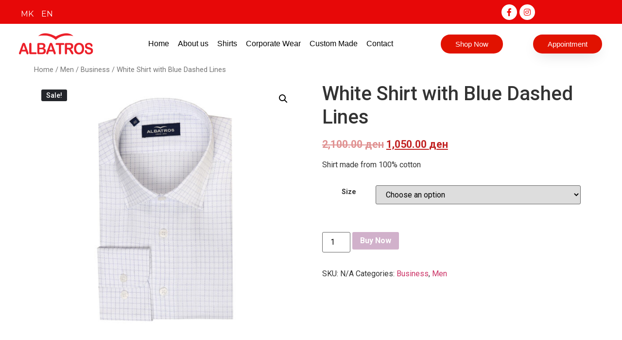

--- FILE ---
content_type: text/html; charset=UTF-8
request_url: https://albatros.mk/product/white-shirt-with-blue-dashed-lines/
body_size: 16400
content:
<!doctype html>
<html lang="en-US">
<head>
	<meta charset="UTF-8">
	<meta name="viewport" content="width=device-width, initial-scale=1">
	<link rel="profile" href="https://gmpg.org/xfn/11">
	<title>White Shirt with Blue Dashed Lines &#8211; Albatros</title>
<meta name='robots' content='max-image-preview:large' />
<link rel="alternate" type="application/rss+xml" title="Albatros &raquo; Feed" href="https://albatros.mk/feed/" />
<script>
window._wpemojiSettings = {"baseUrl":"https:\/\/s.w.org\/images\/core\/emoji\/14.0.0\/72x72\/","ext":".png","svgUrl":"https:\/\/s.w.org\/images\/core\/emoji\/14.0.0\/svg\/","svgExt":".svg","source":{"concatemoji":"https:\/\/albatros.mk\/wp-includes\/js\/wp-emoji-release.min.js?ver=6.1.9"}};
/*! This file is auto-generated */
!function(e,a,t){var n,r,o,i=a.createElement("canvas"),p=i.getContext&&i.getContext("2d");function s(e,t){var a=String.fromCharCode,e=(p.clearRect(0,0,i.width,i.height),p.fillText(a.apply(this,e),0,0),i.toDataURL());return p.clearRect(0,0,i.width,i.height),p.fillText(a.apply(this,t),0,0),e===i.toDataURL()}function c(e){var t=a.createElement("script");t.src=e,t.defer=t.type="text/javascript",a.getElementsByTagName("head")[0].appendChild(t)}for(o=Array("flag","emoji"),t.supports={everything:!0,everythingExceptFlag:!0},r=0;r<o.length;r++)t.supports[o[r]]=function(e){if(p&&p.fillText)switch(p.textBaseline="top",p.font="600 32px Arial",e){case"flag":return s([127987,65039,8205,9895,65039],[127987,65039,8203,9895,65039])?!1:!s([55356,56826,55356,56819],[55356,56826,8203,55356,56819])&&!s([55356,57332,56128,56423,56128,56418,56128,56421,56128,56430,56128,56423,56128,56447],[55356,57332,8203,56128,56423,8203,56128,56418,8203,56128,56421,8203,56128,56430,8203,56128,56423,8203,56128,56447]);case"emoji":return!s([129777,127995,8205,129778,127999],[129777,127995,8203,129778,127999])}return!1}(o[r]),t.supports.everything=t.supports.everything&&t.supports[o[r]],"flag"!==o[r]&&(t.supports.everythingExceptFlag=t.supports.everythingExceptFlag&&t.supports[o[r]]);t.supports.everythingExceptFlag=t.supports.everythingExceptFlag&&!t.supports.flag,t.DOMReady=!1,t.readyCallback=function(){t.DOMReady=!0},t.supports.everything||(n=function(){t.readyCallback()},a.addEventListener?(a.addEventListener("DOMContentLoaded",n,!1),e.addEventListener("load",n,!1)):(e.attachEvent("onload",n),a.attachEvent("onreadystatechange",function(){"complete"===a.readyState&&t.readyCallback()})),(e=t.source||{}).concatemoji?c(e.concatemoji):e.wpemoji&&e.twemoji&&(c(e.twemoji),c(e.wpemoji)))}(window,document,window._wpemojiSettings);
</script>
<style>
img.wp-smiley,
img.emoji {
	display: inline !important;
	border: none !important;
	box-shadow: none !important;
	height: 1em !important;
	width: 1em !important;
	margin: 0 0.07em !important;
	vertical-align: -0.1em !important;
	background: none !important;
	padding: 0 !important;
}
</style>
	<link rel='stylesheet' id='wp-block-library-css' href='https://albatros.mk/wp-includes/css/dist/block-library/style.min.css?ver=6.1.9' media='all' />
<link rel='stylesheet' id='wc-blocks-vendors-style-css' href='https://albatros.mk/wp-content/plugins/woocommerce/packages/woocommerce-blocks/build/wc-blocks-vendors-style.css?ver=8.5.2' media='all' />
<link rel='stylesheet' id='wc-blocks-style-css' href='https://albatros.mk/wp-content/plugins/woocommerce/packages/woocommerce-blocks/build/wc-blocks-style.css?ver=8.5.2' media='all' />
<style id='global-styles-inline-css'>
body{--wp--preset--color--black: #000000;--wp--preset--color--cyan-bluish-gray: #abb8c3;--wp--preset--color--white: #ffffff;--wp--preset--color--pale-pink: #f78da7;--wp--preset--color--vivid-red: #cf2e2e;--wp--preset--color--luminous-vivid-orange: #ff6900;--wp--preset--color--luminous-vivid-amber: #fcb900;--wp--preset--color--light-green-cyan: #7bdcb5;--wp--preset--color--vivid-green-cyan: #00d084;--wp--preset--color--pale-cyan-blue: #8ed1fc;--wp--preset--color--vivid-cyan-blue: #0693e3;--wp--preset--color--vivid-purple: #9b51e0;--wp--preset--gradient--vivid-cyan-blue-to-vivid-purple: linear-gradient(135deg,rgba(6,147,227,1) 0%,rgb(155,81,224) 100%);--wp--preset--gradient--light-green-cyan-to-vivid-green-cyan: linear-gradient(135deg,rgb(122,220,180) 0%,rgb(0,208,130) 100%);--wp--preset--gradient--luminous-vivid-amber-to-luminous-vivid-orange: linear-gradient(135deg,rgba(252,185,0,1) 0%,rgba(255,105,0,1) 100%);--wp--preset--gradient--luminous-vivid-orange-to-vivid-red: linear-gradient(135deg,rgba(255,105,0,1) 0%,rgb(207,46,46) 100%);--wp--preset--gradient--very-light-gray-to-cyan-bluish-gray: linear-gradient(135deg,rgb(238,238,238) 0%,rgb(169,184,195) 100%);--wp--preset--gradient--cool-to-warm-spectrum: linear-gradient(135deg,rgb(74,234,220) 0%,rgb(151,120,209) 20%,rgb(207,42,186) 40%,rgb(238,44,130) 60%,rgb(251,105,98) 80%,rgb(254,248,76) 100%);--wp--preset--gradient--blush-light-purple: linear-gradient(135deg,rgb(255,206,236) 0%,rgb(152,150,240) 100%);--wp--preset--gradient--blush-bordeaux: linear-gradient(135deg,rgb(254,205,165) 0%,rgb(254,45,45) 50%,rgb(107,0,62) 100%);--wp--preset--gradient--luminous-dusk: linear-gradient(135deg,rgb(255,203,112) 0%,rgb(199,81,192) 50%,rgb(65,88,208) 100%);--wp--preset--gradient--pale-ocean: linear-gradient(135deg,rgb(255,245,203) 0%,rgb(182,227,212) 50%,rgb(51,167,181) 100%);--wp--preset--gradient--electric-grass: linear-gradient(135deg,rgb(202,248,128) 0%,rgb(113,206,126) 100%);--wp--preset--gradient--midnight: linear-gradient(135deg,rgb(2,3,129) 0%,rgb(40,116,252) 100%);--wp--preset--duotone--dark-grayscale: url('#wp-duotone-dark-grayscale');--wp--preset--duotone--grayscale: url('#wp-duotone-grayscale');--wp--preset--duotone--purple-yellow: url('#wp-duotone-purple-yellow');--wp--preset--duotone--blue-red: url('#wp-duotone-blue-red');--wp--preset--duotone--midnight: url('#wp-duotone-midnight');--wp--preset--duotone--magenta-yellow: url('#wp-duotone-magenta-yellow');--wp--preset--duotone--purple-green: url('#wp-duotone-purple-green');--wp--preset--duotone--blue-orange: url('#wp-duotone-blue-orange');--wp--preset--font-size--small: 13px;--wp--preset--font-size--medium: 20px;--wp--preset--font-size--large: 36px;--wp--preset--font-size--x-large: 42px;--wp--preset--spacing--20: 0.44rem;--wp--preset--spacing--30: 0.67rem;--wp--preset--spacing--40: 1rem;--wp--preset--spacing--50: 1.5rem;--wp--preset--spacing--60: 2.25rem;--wp--preset--spacing--70: 3.38rem;--wp--preset--spacing--80: 5.06rem;}body { margin: 0;--wp--style--global--content-size: 800px;--wp--style--global--wide-size: 1200px; }.wp-site-blocks > .alignleft { float: left; margin-right: 2em; }.wp-site-blocks > .alignright { float: right; margin-left: 2em; }.wp-site-blocks > .aligncenter { justify-content: center; margin-left: auto; margin-right: auto; }.wp-site-blocks > * { margin-block-start: 0; margin-block-end: 0; }.wp-site-blocks > * + * { margin-block-start: 24px; }body { --wp--style--block-gap: 24px; }body .is-layout-flow > *{margin-block-start: 0;margin-block-end: 0;}body .is-layout-flow > * + *{margin-block-start: 24px;margin-block-end: 0;}body .is-layout-constrained > *{margin-block-start: 0;margin-block-end: 0;}body .is-layout-constrained > * + *{margin-block-start: 24px;margin-block-end: 0;}body .is-layout-flex{gap: 24px;}body .is-layout-flow > .alignleft{float: left;margin-inline-start: 0;margin-inline-end: 2em;}body .is-layout-flow > .alignright{float: right;margin-inline-start: 2em;margin-inline-end: 0;}body .is-layout-flow > .aligncenter{margin-left: auto !important;margin-right: auto !important;}body .is-layout-constrained > .alignleft{float: left;margin-inline-start: 0;margin-inline-end: 2em;}body .is-layout-constrained > .alignright{float: right;margin-inline-start: 2em;margin-inline-end: 0;}body .is-layout-constrained > .aligncenter{margin-left: auto !important;margin-right: auto !important;}body .is-layout-constrained > :where(:not(.alignleft):not(.alignright):not(.alignfull)){max-width: var(--wp--style--global--content-size);margin-left: auto !important;margin-right: auto !important;}body .is-layout-constrained > .alignwide{max-width: var(--wp--style--global--wide-size);}body .is-layout-flex{display: flex;}body .is-layout-flex{flex-wrap: wrap;align-items: center;}body .is-layout-flex > *{margin: 0;}body{padding-top: 0px;padding-right: 0px;padding-bottom: 0px;padding-left: 0px;}a:where(:not(.wp-element-button)){text-decoration: underline;}.wp-element-button, .wp-block-button__link{background-color: #32373c;border-width: 0;color: #fff;font-family: inherit;font-size: inherit;line-height: inherit;padding: calc(0.667em + 2px) calc(1.333em + 2px);text-decoration: none;}.has-black-color{color: var(--wp--preset--color--black) !important;}.has-cyan-bluish-gray-color{color: var(--wp--preset--color--cyan-bluish-gray) !important;}.has-white-color{color: var(--wp--preset--color--white) !important;}.has-pale-pink-color{color: var(--wp--preset--color--pale-pink) !important;}.has-vivid-red-color{color: var(--wp--preset--color--vivid-red) !important;}.has-luminous-vivid-orange-color{color: var(--wp--preset--color--luminous-vivid-orange) !important;}.has-luminous-vivid-amber-color{color: var(--wp--preset--color--luminous-vivid-amber) !important;}.has-light-green-cyan-color{color: var(--wp--preset--color--light-green-cyan) !important;}.has-vivid-green-cyan-color{color: var(--wp--preset--color--vivid-green-cyan) !important;}.has-pale-cyan-blue-color{color: var(--wp--preset--color--pale-cyan-blue) !important;}.has-vivid-cyan-blue-color{color: var(--wp--preset--color--vivid-cyan-blue) !important;}.has-vivid-purple-color{color: var(--wp--preset--color--vivid-purple) !important;}.has-black-background-color{background-color: var(--wp--preset--color--black) !important;}.has-cyan-bluish-gray-background-color{background-color: var(--wp--preset--color--cyan-bluish-gray) !important;}.has-white-background-color{background-color: var(--wp--preset--color--white) !important;}.has-pale-pink-background-color{background-color: var(--wp--preset--color--pale-pink) !important;}.has-vivid-red-background-color{background-color: var(--wp--preset--color--vivid-red) !important;}.has-luminous-vivid-orange-background-color{background-color: var(--wp--preset--color--luminous-vivid-orange) !important;}.has-luminous-vivid-amber-background-color{background-color: var(--wp--preset--color--luminous-vivid-amber) !important;}.has-light-green-cyan-background-color{background-color: var(--wp--preset--color--light-green-cyan) !important;}.has-vivid-green-cyan-background-color{background-color: var(--wp--preset--color--vivid-green-cyan) !important;}.has-pale-cyan-blue-background-color{background-color: var(--wp--preset--color--pale-cyan-blue) !important;}.has-vivid-cyan-blue-background-color{background-color: var(--wp--preset--color--vivid-cyan-blue) !important;}.has-vivid-purple-background-color{background-color: var(--wp--preset--color--vivid-purple) !important;}.has-black-border-color{border-color: var(--wp--preset--color--black) !important;}.has-cyan-bluish-gray-border-color{border-color: var(--wp--preset--color--cyan-bluish-gray) !important;}.has-white-border-color{border-color: var(--wp--preset--color--white) !important;}.has-pale-pink-border-color{border-color: var(--wp--preset--color--pale-pink) !important;}.has-vivid-red-border-color{border-color: var(--wp--preset--color--vivid-red) !important;}.has-luminous-vivid-orange-border-color{border-color: var(--wp--preset--color--luminous-vivid-orange) !important;}.has-luminous-vivid-amber-border-color{border-color: var(--wp--preset--color--luminous-vivid-amber) !important;}.has-light-green-cyan-border-color{border-color: var(--wp--preset--color--light-green-cyan) !important;}.has-vivid-green-cyan-border-color{border-color: var(--wp--preset--color--vivid-green-cyan) !important;}.has-pale-cyan-blue-border-color{border-color: var(--wp--preset--color--pale-cyan-blue) !important;}.has-vivid-cyan-blue-border-color{border-color: var(--wp--preset--color--vivid-cyan-blue) !important;}.has-vivid-purple-border-color{border-color: var(--wp--preset--color--vivid-purple) !important;}.has-vivid-cyan-blue-to-vivid-purple-gradient-background{background: var(--wp--preset--gradient--vivid-cyan-blue-to-vivid-purple) !important;}.has-light-green-cyan-to-vivid-green-cyan-gradient-background{background: var(--wp--preset--gradient--light-green-cyan-to-vivid-green-cyan) !important;}.has-luminous-vivid-amber-to-luminous-vivid-orange-gradient-background{background: var(--wp--preset--gradient--luminous-vivid-amber-to-luminous-vivid-orange) !important;}.has-luminous-vivid-orange-to-vivid-red-gradient-background{background: var(--wp--preset--gradient--luminous-vivid-orange-to-vivid-red) !important;}.has-very-light-gray-to-cyan-bluish-gray-gradient-background{background: var(--wp--preset--gradient--very-light-gray-to-cyan-bluish-gray) !important;}.has-cool-to-warm-spectrum-gradient-background{background: var(--wp--preset--gradient--cool-to-warm-spectrum) !important;}.has-blush-light-purple-gradient-background{background: var(--wp--preset--gradient--blush-light-purple) !important;}.has-blush-bordeaux-gradient-background{background: var(--wp--preset--gradient--blush-bordeaux) !important;}.has-luminous-dusk-gradient-background{background: var(--wp--preset--gradient--luminous-dusk) !important;}.has-pale-ocean-gradient-background{background: var(--wp--preset--gradient--pale-ocean) !important;}.has-electric-grass-gradient-background{background: var(--wp--preset--gradient--electric-grass) !important;}.has-midnight-gradient-background{background: var(--wp--preset--gradient--midnight) !important;}.has-small-font-size{font-size: var(--wp--preset--font-size--small) !important;}.has-medium-font-size{font-size: var(--wp--preset--font-size--medium) !important;}.has-large-font-size{font-size: var(--wp--preset--font-size--large) !important;}.has-x-large-font-size{font-size: var(--wp--preset--font-size--x-large) !important;}
.wp-block-navigation a:where(:not(.wp-element-button)){color: inherit;}
.wp-block-pullquote{font-size: 1.5em;line-height: 1.6;}
</style>
<link rel='stylesheet' id='photoswipe-css' href='https://albatros.mk/wp-content/plugins/woocommerce/assets/css/photoswipe/photoswipe.min.css?ver=7.0.1' media='all' />
<link rel='stylesheet' id='photoswipe-default-skin-css' href='https://albatros.mk/wp-content/plugins/woocommerce/assets/css/photoswipe/default-skin/default-skin.min.css?ver=7.0.1' media='all' />
<link rel='stylesheet' id='woocommerce-layout-css' href='https://albatros.mk/wp-content/plugins/woocommerce/assets/css/woocommerce-layout.css?ver=7.0.1' media='all' />
<link rel='stylesheet' id='woocommerce-smallscreen-css' href='https://albatros.mk/wp-content/plugins/woocommerce/assets/css/woocommerce-smallscreen.css?ver=7.0.1' media='only screen and (max-width: 768px)' />
<link rel='stylesheet' id='woocommerce-general-css' href='https://albatros.mk/wp-content/plugins/woocommerce/assets/css/woocommerce.css?ver=7.0.1' media='all' />
<style id='woocommerce-inline-inline-css'>
.woocommerce form .form-row .required { visibility: visible; }
</style>
<link rel='stylesheet' id='trp-language-switcher-style-css' href='https://albatros.mk/wp-content/plugins/translatepress-multilingual/assets/css/trp-language-switcher.css?ver=2.4.0' media='all' />
<link rel='stylesheet' id='font-awesome-css' href='https://albatros.mk/wp-content/plugins/elementor/assets/lib/font-awesome/css/font-awesome.min.css?ver=4.7.0' media='all' />
<link rel='stylesheet' id='simple-line-icons-wl-css' href='https://albatros.mk/wp-content/plugins/woolentor-addons/assets/css/simple-line-icons.css?ver=2.4.6' media='all' />
<link rel='stylesheet' id='htflexboxgrid-css' href='https://albatros.mk/wp-content/plugins/woolentor-addons/assets/css/htflexboxgrid.css?ver=2.4.6' media='all' />
<link rel='stylesheet' id='slick-css' href='https://albatros.mk/wp-content/plugins/woolentor-addons/assets/css/slick.css?ver=2.4.6' media='all' />
<link rel='stylesheet' id='woolentor-widgets-css' href='https://albatros.mk/wp-content/plugins/woolentor-addons/assets/css/woolentor-widgets.css?ver=2.4.6' media='all' />
<link rel='stylesheet' id='hello-elementor-css' href='https://albatros.mk/wp-content/themes/hello-elementor/assets/css/reset.css?ver=3.4.4' media='all' />
<link rel='stylesheet' id='hello-elementor-theme-style-css' href='https://albatros.mk/wp-content/themes/hello-elementor/assets/css/theme.css?ver=3.4.4' media='all' />
<link rel='stylesheet' id='hello-elementor-header-footer-css' href='https://albatros.mk/wp-content/themes/hello-elementor/assets/css/header-footer.css?ver=3.4.4' media='all' />
<link rel='stylesheet' id='elementor-icons-css' href='https://albatros.mk/wp-content/plugins/elementor/assets/lib/eicons/css/elementor-icons.min.css?ver=5.16.0' media='all' />
<link rel='stylesheet' id='elementor-frontend-legacy-css' href='https://albatros.mk/wp-content/plugins/elementor/assets/css/frontend-legacy.min.css?ver=3.9.2' media='all' />
<link rel='stylesheet' id='elementor-frontend-css' href='https://albatros.mk/wp-content/plugins/elementor/assets/css/frontend.min.css?ver=3.9.2' media='all' />
<link rel='stylesheet' id='elementor-post-713-css' href='https://albatros.mk/wp-content/uploads/elementor/css/post-713.css?ver=1752611206' media='all' />
<link rel='stylesheet' id='elementor-pro-css' href='https://albatros.mk/wp-content/plugins/elementor-pro/assets/css/frontend.min.css?ver=3.6.3' media='all' />
<link rel='stylesheet' id='elementor-global-css' href='https://albatros.mk/wp-content/uploads/elementor/css/global.css?ver=1752611209' media='all' />
<link rel='stylesheet' id='elementor-post-25-css' href='https://albatros.mk/wp-content/uploads/elementor/css/post-25.css?ver=1752611209' media='all' />
<link rel='stylesheet' id='elementor-post-36-css' href='https://albatros.mk/wp-content/uploads/elementor/css/post-36.css?ver=1752611209' media='all' />
<link rel='stylesheet' id='eael-general-css' href='https://albatros.mk/wp-content/plugins/essential-addons-for-elementor-lite/assets/front-end/css/view/general.min.css?ver=5.5.5' media='all' />
<link rel='stylesheet' id='google-fonts-1-css' href='https://fonts.googleapis.com/css?family=Roboto%3A100%2C100italic%2C200%2C200italic%2C300%2C300italic%2C400%2C400italic%2C500%2C500italic%2C600%2C600italic%2C700%2C700italic%2C800%2C800italic%2C900%2C900italic%7CRoboto+Slab%3A100%2C100italic%2C200%2C200italic%2C300%2C300italic%2C400%2C400italic%2C500%2C500italic%2C600%2C600italic%2C700%2C700italic%2C800%2C800italic%2C900%2C900italic%7CMontserrat%3A100%2C100italic%2C200%2C200italic%2C300%2C300italic%2C400%2C400italic%2C500%2C500italic%2C600%2C600italic%2C700%2C700italic%2C800%2C800italic%2C900%2C900italic&#038;display=auto&#038;ver=6.1.9' media='all' />
<link rel='stylesheet' id='elementor-icons-shared-0-css' href='https://albatros.mk/wp-content/plugins/elementor/assets/lib/font-awesome/css/fontawesome.min.css?ver=5.15.3' media='all' />
<link rel='stylesheet' id='elementor-icons-fa-brands-css' href='https://albatros.mk/wp-content/plugins/elementor/assets/lib/font-awesome/css/brands.min.css?ver=5.15.3' media='all' />
<link rel="preconnect" href="https://fonts.gstatic.com/" crossorigin><script src='https://albatros.mk/wp-includes/js/jquery/jquery.min.js?ver=3.6.1' id='jquery-core-js'></script>
<script src='https://albatros.mk/wp-includes/js/jquery/jquery-migrate.min.js?ver=3.3.2' id='jquery-migrate-js'></script>
<script src='https://albatros.mk/wp-content/plugins/translatepress-multilingual/assets/js/trp-frontend-compatibility.js?ver=2.4.0' id='trp-frontend-compatibility-js'></script>
<link rel="https://api.w.org/" href="https://albatros.mk/wp-json/" /><link rel="alternate" type="application/json" href="https://albatros.mk/wp-json/wp/v2/product/1008" /><link rel="EditURI" type="application/rsd+xml" title="RSD" href="https://albatros.mk/xmlrpc.php?rsd" />
<link rel="wlwmanifest" type="application/wlwmanifest+xml" href="https://albatros.mk/wp-includes/wlwmanifest.xml" />
<meta name="generator" content="WordPress 6.1.9" />
<meta name="generator" content="WooCommerce 7.0.1" />
<link rel="canonical" href="https://albatros.mk/product/white-shirt-with-blue-dashed-lines/" />
<link rel='shortlink' href='https://albatros.mk/?p=1008' />
<link rel="alternate" type="application/json+oembed" href="https://albatros.mk/wp-json/oembed/1.0/embed?url=https%3A%2F%2Falbatros.mk%2Fproduct%2Fwhite-shirt-with-blue-dashed-lines%2F" />
<link rel="alternate" type="text/xml+oembed" href="https://albatros.mk/wp-json/oembed/1.0/embed?url=https%3A%2F%2Falbatros.mk%2Fproduct%2Fwhite-shirt-with-blue-dashed-lines%2F&#038;format=xml" />
<!-- Google tag (gtag.js) -->
<script async src="https://www.googletagmanager.com/gtag/js?id=UA-192525575-1"></script>
<script>
  window.dataLayer = window.dataLayer || [];
  function gtag(){dataLayer.push(arguments);}
  gtag('js', new Date());

  gtag('config', 'UA-192525575-1');
</script>
<link rel="alternate" hreflang="en-US" href="https://albatros.mk/product/white-shirt-with-blue-dashed-lines/"/>
<link rel="alternate" hreflang="mk-MK" href="https://albatros.mk/mk/product/white-shirt-with-blue-dashed-lines/"/>
<link rel="alternate" hreflang="en" href="https://albatros.mk/product/white-shirt-with-blue-dashed-lines/"/>
<link rel="alternate" hreflang="mk" href="https://albatros.mk/mk/product/white-shirt-with-blue-dashed-lines/"/>
<link rel="alternate" hreflang="x-default" href="https://albatros.mk/product/white-shirt-with-blue-dashed-lines/"/>
<meta name="description" content="Shirt made from 100% cotton">
	<noscript><style>.woocommerce-product-gallery{ opacity: 1 !important; }</style></noscript>
			<style id="wp-custom-css">
			.woocommerce ul.products li.product .woocommerce-loop-category__title, .woocommerce ul.products li.product .woocommerce-loop-product__title, .woocommerce ul.products li.product h3 {
    padding: .5em 0;
    margin: 0;
    font-size: 1em;
		    color: #000000;
		text-align:center;

}

.woocommerce ul.products li.product .price {
    color: #C22525;
    display: block;
    font-weight: 700;
    margin-bottom: .5em;
    font-size: .867em;
		text-align:center;
}

.woocommerce #respond input#submit, .woocommerce a.button, .woocommerce button.button, .woocommerce input.button {
    font-size: 100%;
    margin: 0;
    line-height: 1;
    cursor: pointer;
    position: relative;
    text-decoration: none;
    overflow: visible;
    padding: .618em 1em;
    font-weight: 700;
    border-radius: 3px;
    left: auto;
    color: #ffffff;
    background-color: #C22525;
    border: 0;
    background-image: none;
    box-shadow: none;
    text-shadow: none;
		align-items: center;
 	  justify-content: center;
	
}

.woocommerce span.onsale {
    min-height: 3.236em;
    min-width: 3.236em;
    padding: .202em;
    font-size: 0.8em;
    font-weight: 700;
    position: absolute;
    text-align: center;
    line-height: 3.236;
    top: -.5em;
    left: -.5em;
    margin: 0;
    border-radius: 100%;
    background-color: #C22525;
    color: #fff;
    z-index: 9;
	border-radius: 16px;
}
.woocommerce #respond input#submit.alt, .woocommerce a.button.alt, .woocommerce button.button.alt, .woocommerce input.button.alt {
    background-color: #C22525;
    color: #fff;
    -webkit-font-smoothing: antialiased;
}

.woocommerce div.product p.price, .woocommerce div.product span.price {
    color: #C22525;
    font-size: 1.35em;
	  font-weight: 700;

}
.woocommerce-page div.product .woocommerce-tabs {
	display:none;
}

table tbody>tr:nth-child(odd)>td, table tbody>tr:nth-child(odd)>th {
    background-color: #fff;
}
section.related.products > h2 {
    display: none;
}		</style>
		</head>
<body class="product-template-default single single-product postid-1008 wp-embed-responsive theme-hello-elementor woocommerce woocommerce-page woocommerce-no-js translatepress-en_US woolentor_current_theme_hello-elementor hello-elementor-default woolentor-empty-cart elementor-default elementor-kit-713">

<svg xmlns="http://www.w3.org/2000/svg" viewBox="0 0 0 0" width="0" height="0" focusable="false" role="none" style="visibility: hidden; position: absolute; left: -9999px; overflow: hidden;" ><defs><filter id="wp-duotone-dark-grayscale"><feColorMatrix color-interpolation-filters="sRGB" type="matrix" values=" .299 .587 .114 0 0 .299 .587 .114 0 0 .299 .587 .114 0 0 .299 .587 .114 0 0 " /><feComponentTransfer color-interpolation-filters="sRGB" ><feFuncR type="table" tableValues="0 0.49803921568627" /><feFuncG type="table" tableValues="0 0.49803921568627" /><feFuncB type="table" tableValues="0 0.49803921568627" /><feFuncA type="table" tableValues="1 1" /></feComponentTransfer><feComposite in2="SourceGraphic" operator="in" /></filter></defs></svg><svg xmlns="http://www.w3.org/2000/svg" viewBox="0 0 0 0" width="0" height="0" focusable="false" role="none" style="visibility: hidden; position: absolute; left: -9999px; overflow: hidden;" ><defs><filter id="wp-duotone-grayscale"><feColorMatrix color-interpolation-filters="sRGB" type="matrix" values=" .299 .587 .114 0 0 .299 .587 .114 0 0 .299 .587 .114 0 0 .299 .587 .114 0 0 " /><feComponentTransfer color-interpolation-filters="sRGB" ><feFuncR type="table" tableValues="0 1" /><feFuncG type="table" tableValues="0 1" /><feFuncB type="table" tableValues="0 1" /><feFuncA type="table" tableValues="1 1" /></feComponentTransfer><feComposite in2="SourceGraphic" operator="in" /></filter></defs></svg><svg xmlns="http://www.w3.org/2000/svg" viewBox="0 0 0 0" width="0" height="0" focusable="false" role="none" style="visibility: hidden; position: absolute; left: -9999px; overflow: hidden;" ><defs><filter id="wp-duotone-purple-yellow"><feColorMatrix color-interpolation-filters="sRGB" type="matrix" values=" .299 .587 .114 0 0 .299 .587 .114 0 0 .299 .587 .114 0 0 .299 .587 .114 0 0 " /><feComponentTransfer color-interpolation-filters="sRGB" ><feFuncR type="table" tableValues="0.54901960784314 0.98823529411765" /><feFuncG type="table" tableValues="0 1" /><feFuncB type="table" tableValues="0.71764705882353 0.25490196078431" /><feFuncA type="table" tableValues="1 1" /></feComponentTransfer><feComposite in2="SourceGraphic" operator="in" /></filter></defs></svg><svg xmlns="http://www.w3.org/2000/svg" viewBox="0 0 0 0" width="0" height="0" focusable="false" role="none" style="visibility: hidden; position: absolute; left: -9999px; overflow: hidden;" ><defs><filter id="wp-duotone-blue-red"><feColorMatrix color-interpolation-filters="sRGB" type="matrix" values=" .299 .587 .114 0 0 .299 .587 .114 0 0 .299 .587 .114 0 0 .299 .587 .114 0 0 " /><feComponentTransfer color-interpolation-filters="sRGB" ><feFuncR type="table" tableValues="0 1" /><feFuncG type="table" tableValues="0 0.27843137254902" /><feFuncB type="table" tableValues="0.5921568627451 0.27843137254902" /><feFuncA type="table" tableValues="1 1" /></feComponentTransfer><feComposite in2="SourceGraphic" operator="in" /></filter></defs></svg><svg xmlns="http://www.w3.org/2000/svg" viewBox="0 0 0 0" width="0" height="0" focusable="false" role="none" style="visibility: hidden; position: absolute; left: -9999px; overflow: hidden;" ><defs><filter id="wp-duotone-midnight"><feColorMatrix color-interpolation-filters="sRGB" type="matrix" values=" .299 .587 .114 0 0 .299 .587 .114 0 0 .299 .587 .114 0 0 .299 .587 .114 0 0 " /><feComponentTransfer color-interpolation-filters="sRGB" ><feFuncR type="table" tableValues="0 0" /><feFuncG type="table" tableValues="0 0.64705882352941" /><feFuncB type="table" tableValues="0 1" /><feFuncA type="table" tableValues="1 1" /></feComponentTransfer><feComposite in2="SourceGraphic" operator="in" /></filter></defs></svg><svg xmlns="http://www.w3.org/2000/svg" viewBox="0 0 0 0" width="0" height="0" focusable="false" role="none" style="visibility: hidden; position: absolute; left: -9999px; overflow: hidden;" ><defs><filter id="wp-duotone-magenta-yellow"><feColorMatrix color-interpolation-filters="sRGB" type="matrix" values=" .299 .587 .114 0 0 .299 .587 .114 0 0 .299 .587 .114 0 0 .299 .587 .114 0 0 " /><feComponentTransfer color-interpolation-filters="sRGB" ><feFuncR type="table" tableValues="0.78039215686275 1" /><feFuncG type="table" tableValues="0 0.94901960784314" /><feFuncB type="table" tableValues="0.35294117647059 0.47058823529412" /><feFuncA type="table" tableValues="1 1" /></feComponentTransfer><feComposite in2="SourceGraphic" operator="in" /></filter></defs></svg><svg xmlns="http://www.w3.org/2000/svg" viewBox="0 0 0 0" width="0" height="0" focusable="false" role="none" style="visibility: hidden; position: absolute; left: -9999px; overflow: hidden;" ><defs><filter id="wp-duotone-purple-green"><feColorMatrix color-interpolation-filters="sRGB" type="matrix" values=" .299 .587 .114 0 0 .299 .587 .114 0 0 .299 .587 .114 0 0 .299 .587 .114 0 0 " /><feComponentTransfer color-interpolation-filters="sRGB" ><feFuncR type="table" tableValues="0.65098039215686 0.40392156862745" /><feFuncG type="table" tableValues="0 1" /><feFuncB type="table" tableValues="0.44705882352941 0.4" /><feFuncA type="table" tableValues="1 1" /></feComponentTransfer><feComposite in2="SourceGraphic" operator="in" /></filter></defs></svg><svg xmlns="http://www.w3.org/2000/svg" viewBox="0 0 0 0" width="0" height="0" focusable="false" role="none" style="visibility: hidden; position: absolute; left: -9999px; overflow: hidden;" ><defs><filter id="wp-duotone-blue-orange"><feColorMatrix color-interpolation-filters="sRGB" type="matrix" values=" .299 .587 .114 0 0 .299 .587 .114 0 0 .299 .587 .114 0 0 .299 .587 .114 0 0 " /><feComponentTransfer color-interpolation-filters="sRGB" ><feFuncR type="table" tableValues="0.098039215686275 1" /><feFuncG type="table" tableValues="0 0.66274509803922" /><feFuncB type="table" tableValues="0.84705882352941 0.41960784313725" /><feFuncA type="table" tableValues="1 1" /></feComponentTransfer><feComposite in2="SourceGraphic" operator="in" /></filter></defs></svg>
<a class="skip-link screen-reader-text" href="#content">Skip to content</a>

		<div data-elementor-type="header" data-elementor-id="25" class="elementor elementor-25 elementor-location-header">
					<div class="elementor-section-wrap">
								<section class="elementor-section elementor-top-section elementor-element elementor-element-3d3a530 elementor-section-full_width elementor-section-height-default elementor-section-height-default" data-id="3d3a530" data-element_type="section" data-settings="{&quot;background_background&quot;:&quot;classic&quot;}">
						<div class="elementor-container elementor-column-gap-no">
							<div class="elementor-row">
					<div class="elementor-column elementor-col-66 elementor-top-column elementor-element elementor-element-c23e993" data-id="c23e993" data-element_type="column">
			<div class="elementor-column-wrap elementor-element-populated">
							<div class="elementor-widget-wrap">
						<div class="elementor-element elementor-element-7551d7d elementor-icon-list--layout-inline elementor-list-item-link-full_width elementor-widget elementor-widget-icon-list" data-id="7551d7d" data-element_type="widget" data-widget_type="icon-list.default">
				<div class="elementor-widget-container">
					<ul class="elementor-icon-list-items elementor-inline-items">
							<li class="elementor-icon-list-item elementor-inline-item">
											<a href="https://albatros.mk/mk">

											<span class="elementor-icon-list-text">MK</span>
											</a>
									</li>
								<li class="elementor-icon-list-item elementor-inline-item">
											<a href="https://albatros.mk/">

											<span class="elementor-icon-list-text">EN</span>
											</a>
									</li>
						</ul>
				</div>
				</div>
						</div>
					</div>
		</div>
				<div class="elementor-column elementor-col-33 elementor-top-column elementor-element elementor-element-62f37d3" data-id="62f37d3" data-element_type="column">
			<div class="elementor-column-wrap elementor-element-populated">
							<div class="elementor-widget-wrap">
						<div class="elementor-element elementor-element-7f0925f elementor-shape-circle elementor-grid-0 e-grid-align-center elementor-widget elementor-widget-social-icons" data-id="7f0925f" data-element_type="widget" data-widget_type="social-icons.default">
				<div class="elementor-widget-container">
					<div class="elementor-social-icons-wrapper elementor-grid">
							<span class="elementor-grid-item">
					<a class="elementor-icon elementor-social-icon elementor-social-icon-facebook-f elementor-animation-shrink elementor-repeater-item-f77f3c3" href="https://www.facebook.com/albatros.mkd/" target="_blank">
						<span class="elementor-screen-only">Facebook-f</span>
						<i class="fab fa-facebook-f"></i>					</a>
				</span>
							<span class="elementor-grid-item">
					<a class="elementor-icon elementor-social-icon elementor-social-icon-instagram elementor-animation-shrink elementor-repeater-item-aff1ac1" href="https://www.instagram.com/albatros.mk/" target="_blank">
						<span class="elementor-screen-only">Instagram</span>
						<i class="fab fa-instagram"></i>					</a>
				</span>
					</div>
				</div>
				</div>
						</div>
					</div>
		</div>
								</div>
					</div>
		</section>
				<header class="elementor-section elementor-top-section elementor-element elementor-element-9105973 elementor-section-full_width elementor-section-content-middle elementor-section-height-default elementor-section-height-default" data-id="9105973" data-element_type="section" data-settings="{&quot;background_background&quot;:&quot;classic&quot;,&quot;animation&quot;:&quot;none&quot;,&quot;sticky&quot;:&quot;top&quot;,&quot;sticky_on&quot;:[&quot;desktop&quot;,&quot;tablet&quot;,&quot;mobile&quot;],&quot;sticky_offset&quot;:0,&quot;sticky_effects_offset&quot;:0}">
							<div class="elementor-background-overlay"></div>
							<div class="elementor-container elementor-column-gap-default">
							<div class="elementor-row">
					<div class="elementor-column elementor-col-25 elementor-top-column elementor-element elementor-element-0bfe2c2" data-id="0bfe2c2" data-element_type="column">
			<div class="elementor-column-wrap elementor-element-populated">
							<div class="elementor-widget-wrap">
						<section class="elementor-section elementor-inner-section elementor-element elementor-element-9a348e0 elementor-section-content-middle elementor-section-boxed elementor-section-height-default elementor-section-height-default" data-id="9a348e0" data-element_type="section">
						<div class="elementor-container elementor-column-gap-no">
							<div class="elementor-row">
					<div class="elementor-column elementor-col-100 elementor-inner-column elementor-element elementor-element-a283241" data-id="a283241" data-element_type="column">
			<div class="elementor-column-wrap elementor-element-populated">
							<div class="elementor-widget-wrap">
						<div class="elementor-element elementor-element-1b67bf1 elementor-widget elementor-widget-image" data-id="1b67bf1" data-element_type="widget" data-widget_type="image.default">
				<div class="elementor-widget-container">
								<div class="elementor-image">
													<a href="https://albatros.mk/">
							<img width="300" height="112" src="https://albatros.mk/wp-content/uploads/2020/01/albatros.png" class="attachment-medium_large size-medium_large wp-image-31" alt="" loading="lazy" />								</a>
														</div>
						</div>
				</div>
						</div>
					</div>
		</div>
								</div>
					</div>
		</section>
						</div>
					</div>
		</div>
				<div class="elementor-column elementor-col-25 elementor-top-column elementor-element elementor-element-c6ac60f" data-id="c6ac60f" data-element_type="column">
			<div class="elementor-column-wrap elementor-element-populated">
							<div class="elementor-widget-wrap">
						<div class="elementor-element elementor-element-7b8ea74 elementor-nav-menu__align-center elementor-nav-menu--stretch elementor-nav-menu--dropdown-tablet elementor-nav-menu__text-align-aside elementor-nav-menu--toggle elementor-nav-menu--burger elementor-widget elementor-widget-nav-menu" data-id="7b8ea74" data-element_type="widget" data-settings="{&quot;full_width&quot;:&quot;stretch&quot;,&quot;submenu_icon&quot;:{&quot;value&quot;:&quot;&lt;i class=\&quot;\&quot;&gt;&lt;\/i&gt;&quot;,&quot;library&quot;:&quot;&quot;},&quot;layout&quot;:&quot;horizontal&quot;,&quot;toggle&quot;:&quot;burger&quot;}" data-widget_type="nav-menu.default">
				<div class="elementor-widget-container">
						<nav migration_allowed="1" migrated="0" role="navigation" class="elementor-nav-menu--main elementor-nav-menu__container elementor-nav-menu--layout-horizontal e--pointer-underline e--animation-grow">
				<ul id="menu-1-7b8ea74" class="elementor-nav-menu"><li class="menu-item menu-item-type-post_type menu-item-object-page menu-item-home menu-item-59"><a href="https://albatros.mk/" class="elementor-item">Home</a></li>
<li class="menu-item menu-item-type-post_type menu-item-object-page menu-item-60"><a href="https://albatros.mk/about-us/" class="elementor-item">About us</a></li>
<li class="menu-item menu-item-type-post_type menu-item-object-page menu-item-11144"><a href="https://albatros.mk/shop/" class="elementor-item">Shirts</a></li>
<li class="menu-item menu-item-type-post_type menu-item-object-page menu-item-63"><a href="https://albatros.mk/corporate-wear/" class="elementor-item">Corporate Wear</a></li>
<li class="menu-item menu-item-type-post_type menu-item-object-page menu-item-647"><a href="https://albatros.mk/custom-made/" class="elementor-item">Custom Made</a></li>
<li class="menu-item menu-item-type-post_type menu-item-object-page menu-item-62"><a href="https://albatros.mk/contact/" class="elementor-item">Contact</a></li>
</ul>			</nav>
					<div class="elementor-menu-toggle" role="button" tabindex="0" aria-label="Menu Toggle" aria-expanded="false">
			<i aria-hidden="true" role="presentation" class="elementor-menu-toggle__icon--open eicon-menu-bar"></i><i aria-hidden="true" role="presentation" class="elementor-menu-toggle__icon--close eicon-close"></i>			<span class="elementor-screen-only">Menu</span>
		</div>
			<nav class="elementor-nav-menu--dropdown elementor-nav-menu__container" role="navigation" aria-hidden="true">
				<ul id="menu-2-7b8ea74" class="elementor-nav-menu"><li class="menu-item menu-item-type-post_type menu-item-object-page menu-item-home menu-item-59"><a href="https://albatros.mk/" class="elementor-item" tabindex="-1">Home</a></li>
<li class="menu-item menu-item-type-post_type menu-item-object-page menu-item-60"><a href="https://albatros.mk/about-us/" class="elementor-item" tabindex="-1">About us</a></li>
<li class="menu-item menu-item-type-post_type menu-item-object-page menu-item-11144"><a href="https://albatros.mk/shop/" class="elementor-item" tabindex="-1">Shirts</a></li>
<li class="menu-item menu-item-type-post_type menu-item-object-page menu-item-63"><a href="https://albatros.mk/corporate-wear/" class="elementor-item" tabindex="-1">Corporate Wear</a></li>
<li class="menu-item menu-item-type-post_type menu-item-object-page menu-item-647"><a href="https://albatros.mk/custom-made/" class="elementor-item" tabindex="-1">Custom Made</a></li>
<li class="menu-item menu-item-type-post_type menu-item-object-page menu-item-62"><a href="https://albatros.mk/contact/" class="elementor-item" tabindex="-1">Contact</a></li>
</ul>			</nav>
				</div>
				</div>
						</div>
					</div>
		</div>
				<div class="elementor-column elementor-col-25 elementor-top-column elementor-element elementor-element-5f4933c" data-id="5f4933c" data-element_type="column">
			<div class="elementor-column-wrap elementor-element-populated">
							<div class="elementor-widget-wrap">
						<div class="elementor-element elementor-element-a921231 elementor-align-center elementor-mobile-align-center elementor-widget elementor-widget-button" data-id="a921231" data-element_type="widget" data-widget_type="button.default">
				<div class="elementor-widget-container">
					<div class="elementor-button-wrapper">
			<a href="https://albatros.mk/shirts/" class="elementor-button-link elementor-button elementor-size-sm" role="button">
						<span class="elementor-button-content-wrapper">
						<span class="elementor-button-text">Shop Now</span>
		</span>
					</a>
		</div>
				</div>
				</div>
						</div>
					</div>
		</div>
				<div class="elementor-column elementor-col-25 elementor-top-column elementor-element elementor-element-0ba7775" data-id="0ba7775" data-element_type="column">
			<div class="elementor-column-wrap elementor-element-populated">
							<div class="elementor-widget-wrap">
						<div class="elementor-element elementor-element-8ec64db elementor-align-center elementor-mobile-align-center elementor-widget elementor-widget-button" data-id="8ec64db" data-element_type="widget" data-widget_type="button.default">
				<div class="elementor-widget-container">
					<div class="elementor-button-wrapper">
			<a href="#elementor-action%3Aaction%3Dpopup%3Aopen%26settings%3DeyJpZCI6IjU3MCIsInRvZ2dsZSI6ZmFsc2V9" class="elementor-button-link elementor-button elementor-size-sm" role="button">
						<span class="elementor-button-content-wrapper">
						<span class="elementor-button-text">Appointment</span>
		</span>
					</a>
		</div>
				</div>
				</div>
						</div>
					</div>
		</div>
								</div>
					</div>
		</header>
				<section class="elementor-section elementor-top-section elementor-element elementor-element-acb0c48 elementor-section-boxed elementor-section-height-default elementor-section-height-default" data-id="acb0c48" data-element_type="section">
						<div class="elementor-container elementor-column-gap-default">
							<div class="elementor-row">
					<div class="elementor-column elementor-col-100 elementor-top-column elementor-element elementor-element-373a872" data-id="373a872" data-element_type="column">
			<div class="elementor-column-wrap">
							<div class="elementor-widget-wrap">
								</div>
					</div>
		</div>
								</div>
					</div>
		</section>
							</div>
				</div>
		
	<div id="primary" class="content-area"><main id="main" class="site-main" role="main"><nav class="woocommerce-breadcrumb"><a href="https://albatros.mk">Home</a>&nbsp;&#47;&nbsp;<a href="https://albatros.mk/product-category/men/">Men</a>&nbsp;&#47;&nbsp;<a href="https://albatros.mk/product-category/men/business/">Business</a>&nbsp;&#47;&nbsp;White Shirt with Blue Dashed Lines</nav>
					
			<div class="woocommerce-notices-wrapper"></div><div id="product-1008" class="product type-product post-1008 status-publish first instock product_cat-business product_cat-men has-post-thumbnail sale shipping-taxable purchasable product-type-variable">

	
	<span class="onsale">Sale!</span>
	<div class="woocommerce-product-gallery woocommerce-product-gallery--with-images woocommerce-product-gallery--columns-4 images" data-columns="4" style="opacity: 0; transition: opacity .25s ease-in-out;">
	<figure class="woocommerce-product-gallery__wrapper">
		<div data-thumb="https://albatros.mk/wp-content/uploads/2020/11/21-100x100.jpg" data-thumb-alt="" class="woocommerce-product-gallery__image"><a href="https://albatros.mk/wp-content/uploads/2020/11/21.jpg"><img width="600" height="600" src="https://albatros.mk/wp-content/uploads/2020/11/21-600x600.jpg" class="wp-post-image" alt="" decoding="async" loading="lazy" title="21" data-caption="" data-src="https://albatros.mk/wp-content/uploads/2020/11/21.jpg" data-large_image="https://albatros.mk/wp-content/uploads/2020/11/21.jpg" data-large_image_width="800" data-large_image_height="800" srcset="https://albatros.mk/wp-content/uploads/2020/11/21-600x600.jpg 600w, https://albatros.mk/wp-content/uploads/2020/11/21-300x300.jpg 300w, https://albatros.mk/wp-content/uploads/2020/11/21-150x150.jpg 150w, https://albatros.mk/wp-content/uploads/2020/11/21-768x768.jpg 768w, https://albatros.mk/wp-content/uploads/2020/11/21-100x100.jpg 100w, https://albatros.mk/wp-content/uploads/2020/11/21.jpg 800w" sizes="(max-width: 600px) 100vw, 600px" /></a></div><div data-thumb="https://albatros.mk/wp-content/uploads/2020/11/02-100x100.jpg" data-thumb-alt="" class="woocommerce-product-gallery__image"><a href="https://albatros.mk/wp-content/uploads/2020/11/02.jpg"><img width="600" height="600" src="https://albatros.mk/wp-content/uploads/2020/11/02-600x600.jpg" class="" alt="" decoding="async" loading="lazy" title="02" data-caption="" data-src="https://albatros.mk/wp-content/uploads/2020/11/02.jpg" data-large_image="https://albatros.mk/wp-content/uploads/2020/11/02.jpg" data-large_image_width="800" data-large_image_height="800" srcset="https://albatros.mk/wp-content/uploads/2020/11/02-600x600.jpg 600w, https://albatros.mk/wp-content/uploads/2020/11/02-300x300.jpg 300w, https://albatros.mk/wp-content/uploads/2020/11/02-150x150.jpg 150w, https://albatros.mk/wp-content/uploads/2020/11/02-768x768.jpg 768w, https://albatros.mk/wp-content/uploads/2020/11/02-100x100.jpg 100w, https://albatros.mk/wp-content/uploads/2020/11/02.jpg 800w" sizes="(max-width: 600px) 100vw, 600px" /></a></div>	</figure>
</div>

	<div class="summary entry-summary">
		<h1 class="product_title entry-title">White Shirt with Blue Dashed Lines</h1><p class="price"><del aria-hidden="true"><span class="woocommerce-Price-amount amount"><bdi>2,100.00&nbsp;<span class="woocommerce-Price-currencySymbol">&#x434;&#x435;&#x43d;</span></bdi></span></del> <ins><span class="woocommerce-Price-amount amount"><bdi>1,050.00&nbsp;<span class="woocommerce-Price-currencySymbol">&#x434;&#x435;&#x43d;</span></bdi></span></ins></p>
<div class="woocommerce-product-details__short-description">
	<p>Shirt made from 100% cotton</p>
</div>

<form class="variations_form cart" action="https://albatros.mk/product/white-shirt-with-blue-dashed-lines/" method="post" enctype='multipart/form-data' data-product_id="1008" data-product_variations="[{&quot;attributes&quot;:{&quot;attribute_pa_size&quot;:&quot;&quot;},&quot;availability_html&quot;:&quot;&quot;,&quot;backorders_allowed&quot;:false,&quot;dimensions&quot;:{&quot;length&quot;:&quot;&quot;,&quot;width&quot;:&quot;&quot;,&quot;height&quot;:&quot;&quot;},&quot;dimensions_html&quot;:&quot;N\/A&quot;,&quot;display_price&quot;:1050,&quot;display_regular_price&quot;:2100,&quot;image&quot;:{&quot;title&quot;:&quot;21&quot;,&quot;caption&quot;:&quot;&quot;,&quot;url&quot;:&quot;https:\/\/albatros.mk\/wp-content\/uploads\/2020\/11\/21.jpg&quot;,&quot;alt&quot;:&quot;&quot;,&quot;src&quot;:&quot;https:\/\/albatros.mk\/wp-content\/uploads\/2020\/11\/21-600x600.jpg&quot;,&quot;srcset&quot;:&quot;https:\/\/albatros.mk\/wp-content\/uploads\/2020\/11\/21-600x600.jpg 600w, https:\/\/albatros.mk\/wp-content\/uploads\/2020\/11\/21-300x300.jpg 300w, https:\/\/albatros.mk\/wp-content\/uploads\/2020\/11\/21-150x150.jpg 150w, https:\/\/albatros.mk\/wp-content\/uploads\/2020\/11\/21-768x768.jpg 768w, https:\/\/albatros.mk\/wp-content\/uploads\/2020\/11\/21-100x100.jpg 100w, https:\/\/albatros.mk\/wp-content\/uploads\/2020\/11\/21.jpg 800w&quot;,&quot;sizes&quot;:&quot;(max-width: 600px) 100vw, 600px&quot;,&quot;full_src&quot;:&quot;https:\/\/albatros.mk\/wp-content\/uploads\/2020\/11\/21.jpg&quot;,&quot;full_src_w&quot;:800,&quot;full_src_h&quot;:800,&quot;gallery_thumbnail_src&quot;:&quot;https:\/\/albatros.mk\/wp-content\/uploads\/2020\/11\/21-100x100.jpg&quot;,&quot;gallery_thumbnail_src_w&quot;:100,&quot;gallery_thumbnail_src_h&quot;:100,&quot;thumb_src&quot;:&quot;https:\/\/albatros.mk\/wp-content\/uploads\/2020\/11\/21-300x300.jpg&quot;,&quot;thumb_src_w&quot;:300,&quot;thumb_src_h&quot;:300,&quot;src_w&quot;:600,&quot;src_h&quot;:600},&quot;image_id&quot;:1009,&quot;is_downloadable&quot;:false,&quot;is_in_stock&quot;:true,&quot;is_purchasable&quot;:true,&quot;is_sold_individually&quot;:&quot;no&quot;,&quot;is_virtual&quot;:false,&quot;max_qty&quot;:&quot;&quot;,&quot;min_qty&quot;:1,&quot;price_html&quot;:&quot;&quot;,&quot;sku&quot;:&quot;&quot;,&quot;variation_description&quot;:&quot;&quot;,&quot;variation_id&quot;:1010,&quot;variation_is_active&quot;:true,&quot;variation_is_visible&quot;:true,&quot;weight&quot;:&quot;&quot;,&quot;weight_html&quot;:&quot;N\/A&quot;},{&quot;attributes&quot;:{&quot;attribute_pa_size&quot;:&quot;38&quot;},&quot;availability_html&quot;:&quot;&quot;,&quot;backorders_allowed&quot;:false,&quot;dimensions&quot;:{&quot;length&quot;:&quot;&quot;,&quot;width&quot;:&quot;&quot;,&quot;height&quot;:&quot;&quot;},&quot;dimensions_html&quot;:&quot;N\/A&quot;,&quot;display_price&quot;:1050,&quot;display_regular_price&quot;:2100,&quot;image&quot;:{&quot;title&quot;:&quot;21&quot;,&quot;caption&quot;:&quot;&quot;,&quot;url&quot;:&quot;https:\/\/albatros.mk\/wp-content\/uploads\/2020\/11\/21.jpg&quot;,&quot;alt&quot;:&quot;&quot;,&quot;src&quot;:&quot;https:\/\/albatros.mk\/wp-content\/uploads\/2020\/11\/21-600x600.jpg&quot;,&quot;srcset&quot;:&quot;https:\/\/albatros.mk\/wp-content\/uploads\/2020\/11\/21-600x600.jpg 600w, https:\/\/albatros.mk\/wp-content\/uploads\/2020\/11\/21-300x300.jpg 300w, https:\/\/albatros.mk\/wp-content\/uploads\/2020\/11\/21-150x150.jpg 150w, https:\/\/albatros.mk\/wp-content\/uploads\/2020\/11\/21-768x768.jpg 768w, https:\/\/albatros.mk\/wp-content\/uploads\/2020\/11\/21-100x100.jpg 100w, https:\/\/albatros.mk\/wp-content\/uploads\/2020\/11\/21.jpg 800w&quot;,&quot;sizes&quot;:&quot;(max-width: 600px) 100vw, 600px&quot;,&quot;full_src&quot;:&quot;https:\/\/albatros.mk\/wp-content\/uploads\/2020\/11\/21.jpg&quot;,&quot;full_src_w&quot;:800,&quot;full_src_h&quot;:800,&quot;gallery_thumbnail_src&quot;:&quot;https:\/\/albatros.mk\/wp-content\/uploads\/2020\/11\/21-100x100.jpg&quot;,&quot;gallery_thumbnail_src_w&quot;:100,&quot;gallery_thumbnail_src_h&quot;:100,&quot;thumb_src&quot;:&quot;https:\/\/albatros.mk\/wp-content\/uploads\/2020\/11\/21-300x300.jpg&quot;,&quot;thumb_src_w&quot;:300,&quot;thumb_src_h&quot;:300,&quot;src_w&quot;:600,&quot;src_h&quot;:600},&quot;image_id&quot;:1009,&quot;is_downloadable&quot;:false,&quot;is_in_stock&quot;:true,&quot;is_purchasable&quot;:true,&quot;is_sold_individually&quot;:&quot;no&quot;,&quot;is_virtual&quot;:false,&quot;max_qty&quot;:&quot;&quot;,&quot;min_qty&quot;:1,&quot;price_html&quot;:&quot;&quot;,&quot;sku&quot;:&quot;&quot;,&quot;variation_description&quot;:&quot;&quot;,&quot;variation_id&quot;:1011,&quot;variation_is_active&quot;:true,&quot;variation_is_visible&quot;:true,&quot;weight&quot;:&quot;&quot;,&quot;weight_html&quot;:&quot;N\/A&quot;},{&quot;attributes&quot;:{&quot;attribute_pa_size&quot;:&quot;40&quot;},&quot;availability_html&quot;:&quot;&quot;,&quot;backorders_allowed&quot;:false,&quot;dimensions&quot;:{&quot;length&quot;:&quot;&quot;,&quot;width&quot;:&quot;&quot;,&quot;height&quot;:&quot;&quot;},&quot;dimensions_html&quot;:&quot;N\/A&quot;,&quot;display_price&quot;:1050,&quot;display_regular_price&quot;:2100,&quot;image&quot;:{&quot;title&quot;:&quot;21&quot;,&quot;caption&quot;:&quot;&quot;,&quot;url&quot;:&quot;https:\/\/albatros.mk\/wp-content\/uploads\/2020\/11\/21.jpg&quot;,&quot;alt&quot;:&quot;&quot;,&quot;src&quot;:&quot;https:\/\/albatros.mk\/wp-content\/uploads\/2020\/11\/21-600x600.jpg&quot;,&quot;srcset&quot;:&quot;https:\/\/albatros.mk\/wp-content\/uploads\/2020\/11\/21-600x600.jpg 600w, https:\/\/albatros.mk\/wp-content\/uploads\/2020\/11\/21-300x300.jpg 300w, https:\/\/albatros.mk\/wp-content\/uploads\/2020\/11\/21-150x150.jpg 150w, https:\/\/albatros.mk\/wp-content\/uploads\/2020\/11\/21-768x768.jpg 768w, https:\/\/albatros.mk\/wp-content\/uploads\/2020\/11\/21-100x100.jpg 100w, https:\/\/albatros.mk\/wp-content\/uploads\/2020\/11\/21.jpg 800w&quot;,&quot;sizes&quot;:&quot;(max-width: 600px) 100vw, 600px&quot;,&quot;full_src&quot;:&quot;https:\/\/albatros.mk\/wp-content\/uploads\/2020\/11\/21.jpg&quot;,&quot;full_src_w&quot;:800,&quot;full_src_h&quot;:800,&quot;gallery_thumbnail_src&quot;:&quot;https:\/\/albatros.mk\/wp-content\/uploads\/2020\/11\/21-100x100.jpg&quot;,&quot;gallery_thumbnail_src_w&quot;:100,&quot;gallery_thumbnail_src_h&quot;:100,&quot;thumb_src&quot;:&quot;https:\/\/albatros.mk\/wp-content\/uploads\/2020\/11\/21-300x300.jpg&quot;,&quot;thumb_src_w&quot;:300,&quot;thumb_src_h&quot;:300,&quot;src_w&quot;:600,&quot;src_h&quot;:600},&quot;image_id&quot;:1009,&quot;is_downloadable&quot;:false,&quot;is_in_stock&quot;:true,&quot;is_purchasable&quot;:true,&quot;is_sold_individually&quot;:&quot;no&quot;,&quot;is_virtual&quot;:false,&quot;max_qty&quot;:&quot;&quot;,&quot;min_qty&quot;:1,&quot;price_html&quot;:&quot;&quot;,&quot;sku&quot;:&quot;&quot;,&quot;variation_description&quot;:&quot;&quot;,&quot;variation_id&quot;:1012,&quot;variation_is_active&quot;:true,&quot;variation_is_visible&quot;:true,&quot;weight&quot;:&quot;&quot;,&quot;weight_html&quot;:&quot;N\/A&quot;}]">
	
			<table class="variations" cellspacing="0" role="presentation">
			<tbody>
									<tr>
						<th class="label"><label for="pa_size">Size</label></th>
						<td class="value">
							<select id="pa_size" class="" name="attribute_pa_size" data-attribute_name="attribute_pa_size" data-show_option_none="yes"><option value="">Choose an option</option><option value="38" >38</option><option value="40" >40</option></select><a class="reset_variations" href="#">Clear</a>						</td>
					</tr>
							</tbody>
		</table>
		
		<div class="single_variation_wrap">
			<div class="woocommerce-variation single_variation"></div><div class="woocommerce-variation-add-to-cart variations_button">
	
		<div class="quantity">
				<label class="screen-reader-text" for="quantity_6976fb486f312">White Shirt with Blue Dashed Lines quantity</label>
		<input
			type="number"
			id="quantity_6976fb486f312"
			class="input-text qty text"
			step="1"
			min="1"
			max=""
			name="quantity"
			value="1"
			title="Qty"
			size="4"
			placeholder=""
			inputmode="numeric"
			autocomplete="off"
		/>
			</div>
	
	<button type="submit" class="single_add_to_cart_button button alt wp-element-button">Buy Now</button>

	
	<input type="hidden" name="add-to-cart" value="1008" />
	<input type="hidden" name="product_id" value="1008" />
	<input type="hidden" name="variation_id" class="variation_id" value="0" />
</div>
		</div>
	
	</form>

<div class="product_meta">

	
	
		<span class="sku_wrapper">SKU: <span class="sku">N/A</span></span>

	
	<span class="posted_in">Categories: <a href="https://albatros.mk/product-category/men/business/" rel="tag">Business</a>, <a href="https://albatros.mk/product-category/men/" rel="tag">Men</a></span>
	
	
</div>
	</div>

	
	<div class="woocommerce-tabs wc-tabs-wrapper">
		<ul class="tabs wc-tabs" role="tablist">
							<li class="additional_information_tab" id="tab-title-additional_information" role="tab" aria-controls="tab-additional_information">
					<a href="#tab-additional_information">
						Additional Information					</a>
				</li>
					</ul>
					<div class="woocommerce-Tabs-panel woocommerce-Tabs-panel--additional_information panel entry-content wc-tab" id="tab-additional_information" role="tabpanel" aria-labelledby="tab-title-additional_information">
				
	<h2>Additional Information</h2>

<table class="woocommerce-product-attributes shop_attributes">
			<tr class="woocommerce-product-attributes-item woocommerce-product-attributes-item--attribute_pa_size">
			<th class="woocommerce-product-attributes-item__label">Size</th>
			<td class="woocommerce-product-attributes-item__value"><p>38, 40</p>
</td>
		</tr>
	</table>
			</div>
		
			</div>


	<section class="related products">

					<h2>Related products</h2>
				
		<ul class="products columns-4">

			
					<li class="product type-product post-1287 status-publish first outofstock product_cat-business product_cat-men has-post-thumbnail shipping-taxable product-type-variable">
	<a href="https://albatros.mk/product/lilac-poplin-shirt/" class="woocommerce-LoopProduct-link woocommerce-loop-product__link"><img width="300" height="300" src="https://albatros.mk/wp-content/uploads/2020/12/lilac-300x300.jpg" class="attachment-woocommerce_thumbnail size-woocommerce_thumbnail" alt="" decoding="async" loading="lazy" srcset="https://albatros.mk/wp-content/uploads/2020/12/lilac-300x300.jpg 300w, https://albatros.mk/wp-content/uploads/2020/12/lilac-150x150.jpg 150w, https://albatros.mk/wp-content/uploads/2020/12/lilac-768x768.jpg 768w, https://albatros.mk/wp-content/uploads/2020/12/lilac-600x600.jpg 600w, https://albatros.mk/wp-content/uploads/2020/12/lilac-100x100.jpg 100w, https://albatros.mk/wp-content/uploads/2020/12/lilac.jpg 800w" sizes="(max-width: 300px) 100vw, 300px" /><h2 class="woocommerce-loop-product__title">Lilac poplin shirt</h2><div class="eael-star-rating star-rating"><span style="width:0%">Rated <strong class="rating">0</strong> out of 5</span></div>
</a><a href="https://albatros.mk/product/lilac-poplin-shirt/" data-quantity="1" class="button wp-element-button product_type_variable" data-product_id="1287" data-product_sku="1022339" aria-label="Select options for &ldquo;Lilac poplin shirt&rdquo;" rel="nofollow">Buy Now</a></li>

			
					<li class="product type-product post-306 status-publish outofstock product_cat-business product_cat-men has-post-thumbnail shipping-taxable product-type-variable">
	<a href="https://albatros.mk/product/navy-burgundy-print-shirt/" class="woocommerce-LoopProduct-link woocommerce-loop-product__link"><img width="300" height="300" src="https://albatros.mk/wp-content/uploads/2020/01/08-300x300.jpg" class="attachment-woocommerce_thumbnail size-woocommerce_thumbnail" alt="" decoding="async" loading="lazy" srcset="https://albatros.mk/wp-content/uploads/2020/01/08-300x300.jpg 300w, https://albatros.mk/wp-content/uploads/2020/01/08-150x150.jpg 150w, https://albatros.mk/wp-content/uploads/2020/01/08-768x768.jpg 768w, https://albatros.mk/wp-content/uploads/2020/01/08-600x600.jpg 600w, https://albatros.mk/wp-content/uploads/2020/01/08-100x100.jpg 100w, https://albatros.mk/wp-content/uploads/2020/01/08.jpg 800w" sizes="(max-width: 300px) 100vw, 300px" /><h2 class="woocommerce-loop-product__title">Navy-Burgundy Print Shirt</h2><div class="eael-star-rating star-rating"><span style="width:0%">Rated <strong class="rating">0</strong> out of 5</span></div>
</a><a href="https://albatros.mk/product/navy-burgundy-print-shirt/" data-quantity="1" class="button wp-element-button product_type_variable" data-product_id="306" data-product_sku="1011947" aria-label="Select options for &ldquo;Navy-Burgundy Print Shirt&rdquo;" rel="nofollow">Buy Now</a></li>

			
					<li class="product type-product post-10847 status-publish outofstock product_cat-business product_cat-men has-post-thumbnail shipping-taxable product-type-variable">
	<a href="https://albatros.mk/product/luxury-white-dobby-shirt/" class="woocommerce-LoopProduct-link woocommerce-loop-product__link"><img width="300" height="300" src="https://albatros.mk/wp-content/uploads/2024/04/1104072-V-Luxury-White-Dobby-Shirt-300x300.jpg" class="attachment-woocommerce_thumbnail size-woocommerce_thumbnail" alt="" decoding="async" loading="lazy" srcset="https://albatros.mk/wp-content/uploads/2024/04/1104072-V-Luxury-White-Dobby-Shirt-300x300.jpg 300w, https://albatros.mk/wp-content/uploads/2024/04/1104072-V-Luxury-White-Dobby-Shirt-150x150.jpg 150w, https://albatros.mk/wp-content/uploads/2024/04/1104072-V-Luxury-White-Dobby-Shirt-768x768.jpg 768w, https://albatros.mk/wp-content/uploads/2024/04/1104072-V-Luxury-White-Dobby-Shirt-12x12.jpg 12w, https://albatros.mk/wp-content/uploads/2024/04/1104072-V-Luxury-White-Dobby-Shirt-600x600.jpg 600w, https://albatros.mk/wp-content/uploads/2024/04/1104072-V-Luxury-White-Dobby-Shirt-100x100.jpg 100w, https://albatros.mk/wp-content/uploads/2024/04/1104072-V-Luxury-White-Dobby-Shirt.jpg 800w" sizes="(max-width: 300px) 100vw, 300px" /><h2 class="woocommerce-loop-product__title">Luxury White Dobby Shirt</h2><div class="eael-star-rating star-rating"><span style="width:0%">Rated <strong class="rating">0</strong> out of 5</span></div>
</a><a href="https://albatros.mk/product/luxury-white-dobby-shirt/" data-quantity="1" class="button wp-element-button product_type_variable" data-product_id="10847" data-product_sku="1104072" aria-label="Select options for &ldquo;Luxury White Dobby Shirt&rdquo;" rel="nofollow">Buy Now</a></li>

			
					<li class="product type-product post-10849 status-publish last instock product_cat-business product_cat-men has-post-thumbnail sale shipping-taxable purchasable product-type-variable">
	<a href="https://albatros.mk/product/luxury-white-shirt-2/" class="woocommerce-LoopProduct-link woocommerce-loop-product__link">
	<span class="onsale">Sale!</span>
	<img width="300" height="300" src="https://albatros.mk/wp-content/uploads/2024/04/1104073-V-Luxury-White-Shirt-300x300.jpg" class="attachment-woocommerce_thumbnail size-woocommerce_thumbnail" alt="" decoding="async" loading="lazy" srcset="https://albatros.mk/wp-content/uploads/2024/04/1104073-V-Luxury-White-Shirt-300x300.jpg 300w, https://albatros.mk/wp-content/uploads/2024/04/1104073-V-Luxury-White-Shirt-150x150.jpg 150w, https://albatros.mk/wp-content/uploads/2024/04/1104073-V-Luxury-White-Shirt-768x768.jpg 768w, https://albatros.mk/wp-content/uploads/2024/04/1104073-V-Luxury-White-Shirt-12x12.jpg 12w, https://albatros.mk/wp-content/uploads/2024/04/1104073-V-Luxury-White-Shirt-600x600.jpg 600w, https://albatros.mk/wp-content/uploads/2024/04/1104073-V-Luxury-White-Shirt-100x100.jpg 100w, https://albatros.mk/wp-content/uploads/2024/04/1104073-V-Luxury-White-Shirt.jpg 800w" sizes="(max-width: 300px) 100vw, 300px" /><h2 class="woocommerce-loop-product__title">Luxury White Shirt</h2><div class="eael-star-rating star-rating"><span style="width:0%">Rated <strong class="rating">0</strong> out of 5</span></div>
	<span class="price"><del aria-hidden="true"><span class="woocommerce-Price-amount amount"><bdi>3,290.00&nbsp;<span class="woocommerce-Price-currencySymbol">&#x434;&#x435;&#x43d;</span></bdi></span></del> <ins><span class="woocommerce-Price-amount amount"><bdi>2,303.00&nbsp;<span class="woocommerce-Price-currencySymbol">&#x434;&#x435;&#x43d;</span></bdi></span></ins></span>
</a><a href="https://albatros.mk/product/luxury-white-shirt-2/" data-quantity="1" class="button wp-element-button product_type_variable add_to_cart_button" data-product_id="10849" data-product_sku="1104073" aria-label="Select options for &ldquo;Luxury White Shirt&rdquo;" rel="nofollow">Buy Now</a></li>

			
		</ul>

	</section>
	</div>


		
	</main></div>
	
		<div data-elementor-type="footer" data-elementor-id="36" class="elementor elementor-36 elementor-location-footer">
					<div class="elementor-section-wrap">
								<footer class="elementor-section elementor-top-section elementor-element elementor-element-3852fd3e elementor-section-boxed elementor-section-height-default elementor-section-height-default" data-id="3852fd3e" data-element_type="section" data-settings="{&quot;background_background&quot;:&quot;classic&quot;}">
							<div class="elementor-background-overlay"></div>
							<div class="elementor-container elementor-column-gap-default">
							<div class="elementor-row">
					<div class="elementor-column elementor-col-100 elementor-top-column elementor-element elementor-element-6625ec8f" data-id="6625ec8f" data-element_type="column">
			<div class="elementor-column-wrap elementor-element-populated">
							<div class="elementor-widget-wrap">
						<section class="elementor-section elementor-inner-section elementor-element elementor-element-38ad4619 elementor-section-boxed elementor-section-height-default elementor-section-height-default" data-id="38ad4619" data-element_type="section">
						<div class="elementor-container elementor-column-gap-default">
							<div class="elementor-row">
					<div class="elementor-column elementor-col-25 elementor-inner-column elementor-element elementor-element-2f4bfb27" data-id="2f4bfb27" data-element_type="column">
			<div class="elementor-column-wrap elementor-element-populated">
							<div class="elementor-widget-wrap">
						<div class="elementor-element elementor-element-aaab755 elementor-widget elementor-widget-heading" data-id="aaab755" data-element_type="widget" data-widget_type="heading.default">
				<div class="elementor-widget-container">
			<h4 class="elementor-heading-title elementor-size-default">Factory</h4>		</div>
				</div>
				<div class="elementor-element elementor-element-50d8828 elementor-widget elementor-widget-text-editor" data-id="50d8828" data-element_type="widget" data-widget_type="text-editor.default">
				<div class="elementor-widget-container">
								<div class="elementor-text-editor elementor-clearfix">
				<p><span style="color: #c2c2c2;">Zeleznicka 21</span><br /><span style="color: #c2c2c2;">2000 Stip, Macedonia</span><br /><span style="color: #c2c2c2;">Pho: +389 32 38 17 17</span><br /><span style="color: #c2c2c2;">Fax: +389 32 38 67 17</span><br /><span style="color: #c2c2c2;">albatros@mk-albatros.com.mk</span></p>					</div>
						</div>
				</div>
						</div>
					</div>
		</div>
				<div class="elementor-column elementor-col-25 elementor-inner-column elementor-element elementor-element-6d8ef834" data-id="6d8ef834" data-element_type="column">
			<div class="elementor-column-wrap elementor-element-populated">
							<div class="elementor-widget-wrap">
						<div class="elementor-element elementor-element-34fb3144 elementor-widget elementor-widget-heading" data-id="34fb3144" data-element_type="widget" data-widget_type="heading.default">
				<div class="elementor-widget-container">
			<h4 class="elementor-heading-title elementor-size-default">Store</h4>		</div>
				</div>
				<div class="elementor-element elementor-element-3c9cba6 elementor-widget elementor-widget-text-editor" data-id="3c9cba6" data-element_type="widget" data-widget_type="text-editor.default">
				<div class="elementor-widget-container">
								<div class="elementor-text-editor elementor-clearfix">
				<p><span style="color: #c2c2c2;">Dimitrija Cupovski 13</span><br /><span style="color: #c2c2c2;">1000 Skopje</span><br /><span style="color: #c2c2c2;">Pho: +389 2 3216 356<br /><br />Zeleznicka 21 2000 Stip,Macedonia<br />Pho: +389 32 38 17 17</span></p>					</div>
						</div>
				</div>
						</div>
					</div>
		</div>
				<div class="elementor-column elementor-col-25 elementor-inner-column elementor-element elementor-element-1e0ebde" data-id="1e0ebde" data-element_type="column">
			<div class="elementor-column-wrap elementor-element-populated">
							<div class="elementor-widget-wrap">
						<div class="elementor-element elementor-element-fedd1ec elementor-widget elementor-widget-heading" data-id="fedd1ec" data-element_type="widget" data-widget_type="heading.default">
				<div class="elementor-widget-container">
			<h4 class="elementor-heading-title elementor-size-default">Quick Menu</h4>		</div>
				</div>
				<div class="elementor-element elementor-element-067cacf elementor-widget elementor-widget-text-editor" data-id="067cacf" data-element_type="widget" data-widget_type="text-editor.default">
				<div class="elementor-widget-container">
								<div class="elementor-text-editor elementor-clearfix">
				<p><span style="color: #c2c2c2;">• <a style="color: #c2c2c2;" href="https://albatros.mk/">Home</a></span><br /><span style="color: #c2c2c2;">• <a style="color: #c2c2c2;" href="https://albatros.mk/about-us/">About Us</a></span><br /><span style="color: #c2c2c2;">• <a style="color: #c2c2c2;" href="https://albatros.mk/shirts/">Shop</a></span><br /><span style="color: #c2c2c2;">• <a style="color: #c2c2c2;" href="https://albatros.mk/corporate-wear/">Corporate Wear</a></span><br /><span style="color: #c2c2c2;">• <a style="color: #c2c2c2;" href="https://albatros.mk/contact/">Contact</a></span></p>					</div>
						</div>
				</div>
						</div>
					</div>
		</div>
				<div class="elementor-column elementor-col-25 elementor-inner-column elementor-element elementor-element-33d812ae" data-id="33d812ae" data-element_type="column">
			<div class="elementor-column-wrap elementor-element-populated">
							<div class="elementor-widget-wrap">
						<div class="elementor-element elementor-element-77fb7637 elementor-widget elementor-widget-heading" data-id="77fb7637" data-element_type="widget" data-widget_type="heading.default">
				<div class="elementor-widget-container">
			<h4 class="elementor-heading-title elementor-size-default">Support</h4>		</div>
				</div>
				<div class="elementor-element elementor-element-dcef9a8 elementor-widget elementor-widget-text-editor" data-id="dcef9a8" data-element_type="widget" data-widget_type="text-editor.default">
				<div class="elementor-widget-container">
								<div class="elementor-text-editor elementor-clearfix">
				<p><span style="color: #cfcfcf;">• <a style="color: #cfcfcf;" href="https://albatros.mk/size-guide/">Size guide</a></span><br /><span style="color: #cfcfcf;">• <a style="color: #cfcfcf;" href="https://albatros.mk/wp-content/uploads/2020/07/Albatros-How-To-Measure.pdf">How to measure</a><br />• Delivery time &amp; cost<br />• Returns &amp; Refunds<br />• <span style="color: #ffffff;"><a style="color: #ffffff;" href="https://albatros.mk/privacy-policy/">Privacy Policy</a></span></span></p>					</div>
						</div>
				</div>
						</div>
					</div>
		</div>
								</div>
					</div>
		</section>
				<section class="elementor-section elementor-inner-section elementor-element elementor-element-69cfa205 elementor-section-content-middle elementor-section-boxed elementor-section-height-default elementor-section-height-default" data-id="69cfa205" data-element_type="section">
						<div class="elementor-container elementor-column-gap-default">
							<div class="elementor-row">
					<div class="elementor-column elementor-col-100 elementor-inner-column elementor-element elementor-element-55b475bc" data-id="55b475bc" data-element_type="column">
			<div class="elementor-column-wrap elementor-element-populated">
							<div class="elementor-widget-wrap">
						<div class="elementor-element elementor-element-64cd29c4 elementor-shape-circle e-grid-align-mobile-center elementor-grid-0 e-grid-align-center elementor-widget elementor-widget-social-icons" data-id="64cd29c4" data-element_type="widget" data-widget_type="social-icons.default">
				<div class="elementor-widget-container">
					<div class="elementor-social-icons-wrapper elementor-grid">
							<span class="elementor-grid-item">
					<a class="elementor-icon elementor-social-icon elementor-social-icon-facebook-f elementor-repeater-item-9758c9c" href="https://www.facebook.com/albatros.mkd/" target="_blank">
						<span class="elementor-screen-only">Facebook-f</span>
						<i class="fab fa-facebook-f"></i>					</a>
				</span>
							<span class="elementor-grid-item">
					<a class="elementor-icon elementor-social-icon elementor-social-icon-instagram elementor-repeater-item-d550229" href="https://www.instagram.com/albatros.mk/" target="_blank">
						<span class="elementor-screen-only">Instagram</span>
						<i class="fab fa-instagram"></i>					</a>
				</span>
					</div>
				</div>
				</div>
				<div class="elementor-element elementor-element-e386706 elementor-widget elementor-widget-text-editor" data-id="e386706" data-element_type="widget" data-widget_type="text-editor.default">
				<div class="elementor-widget-container">
								<div class="elementor-text-editor elementor-clearfix">
				<p style="text-align: center;"><span style="color: #ffffff;">Powered by</span> <span style="color: #ff0000;"><a style="color: #ff0000;" title="Optimum Creative Solutions" href="https://cmsolutions.mk/" target="_blank" rel="noopener">Optimum Creative Solutions</a></span></p>					</div>
						</div>
				</div>
						</div>
					</div>
		</div>
								</div>
					</div>
		</section>
						</div>
					</div>
		</div>
								</div>
					</div>
		</footer>
				<section class="elementor-section elementor-top-section elementor-element elementor-element-9a8443c elementor-section-full_width elementor-section-height-default elementor-section-height-default" data-id="9a8443c" data-element_type="section">
						<div class="elementor-container elementor-column-gap-no">
							<div class="elementor-row">
					<div class="elementor-column elementor-col-50 elementor-top-column elementor-element elementor-element-a6f0b5b" data-id="a6f0b5b" data-element_type="column">
			<div class="elementor-column-wrap elementor-element-populated">
							<div class="elementor-widget-wrap">
						<div class="elementor-element elementor-element-b5f3c8f elementor-widget elementor-widget-text-editor" data-id="b5f3c8f" data-element_type="widget" data-widget_type="text-editor.default">
				<div class="elementor-widget-container">
								<div class="elementor-text-editor elementor-clearfix">
				<p style="text-align: left;">© 2022 All Rights Reserved | Albatros.mk</p>					</div>
						</div>
				</div>
						</div>
					</div>
		</div>
				<div class="elementor-column elementor-col-50 elementor-top-column elementor-element elementor-element-6e637ca" data-id="6e637ca" data-element_type="column">
			<div class="elementor-column-wrap elementor-element-populated">
							<div class="elementor-widget-wrap">
						<div class="elementor-element elementor-element-6e1da57 elementor-widget elementor-widget-text-editor" data-id="6e1da57" data-element_type="widget" data-widget_type="text-editor.default">
				<div class="elementor-widget-container">
								<div class="elementor-text-editor elementor-clearfix">
				<p><img class="size-full wp-image-529 alignright" src="https://albatros.mk/wp-content/uploads/2020/01/Untitled-2.jpg" alt="" width="287" height="40" /></p>					</div>
						</div>
				</div>
						</div>
					</div>
		</div>
								</div>
					</div>
		</section>
							</div>
				</div>
		
<template id="tp-language" data-tp-language="en_US"></template><div class="woocommerce" id="htwlquick-viewmodal"><div class="htwl-modal-dialog product"><div class="htwl-modal-content"><button type="button" class="htcloseqv"><span class="sli sli-close"><span class="woolentor-placeholder-remove">X</span></span></button><div class="htwl-modal-body"></div></div></div></div>		<div data-elementor-type="popup" data-elementor-id="570" class="elementor elementor-570 elementor-location-popup" data-elementor-settings="{&quot;timing&quot;:[]}">
					<div class="elementor-section-wrap">
								<section class="elementor-section elementor-top-section elementor-element elementor-element-77559c7 elementor-section-height-min-height elementor-section-items-stretch elementor-reverse-mobile elementor-section-boxed elementor-section-height-default" data-id="77559c7" data-element_type="section" data-settings="{&quot;background_background&quot;:&quot;classic&quot;}">
						<div class="elementor-container elementor-column-gap-default">
							<div class="elementor-row">
					<div class="elementor-column elementor-col-50 elementor-top-column elementor-element elementor-element-1f868b50" data-id="1f868b50" data-element_type="column">
			<div class="elementor-column-wrap elementor-element-populated">
							<div class="elementor-widget-wrap">
						<div class="elementor-element elementor-element-37aa6f80 elementor-widget elementor-widget-heading" data-id="37aa6f80" data-element_type="widget" data-widget_type="heading.default">
				<div class="elementor-widget-container">
			<h2 class="elementor-heading-title elementor-size-default">Keep in touch</h2>		</div>
				</div>
				<div class="elementor-element elementor-element-5f23c14e elementor-widget elementor-widget-text-editor" data-id="5f23c14e" data-element_type="widget" data-widget_type="text-editor.default">
				<div class="elementor-widget-container">
								<div class="elementor-text-editor elementor-clearfix">
				<p>Fill in your details and we&#8217;ll get back to you.</p>					</div>
						</div>
				</div>
				<div class="elementor-element elementor-element-49b74d75 elementor-button-align-start elementor-widget elementor-widget-form" data-id="49b74d75" data-element_type="widget" data-settings="{&quot;step_next_label&quot;:&quot;Next&quot;,&quot;step_previous_label&quot;:&quot;Previous&quot;,&quot;button_width&quot;:&quot;100&quot;,&quot;step_type&quot;:&quot;number_text&quot;,&quot;step_icon_shape&quot;:&quot;circle&quot;}" data-widget_type="form.default">
				<div class="elementor-widget-container">
					<form class="elementor-form" method="post" name="New Form">
			<input type="hidden" name="post_id" value="570"/>
			<input type="hidden" name="form_id" value="49b74d75"/>
			<input type="hidden" name="referer_title" value="White Shirt with Blue Dashed Lines" />

							<input type="hidden" name="queried_id" value="1008"/>
			
			<div class="elementor-form-fields-wrapper elementor-labels-">
								<div class="elementor-field-type-text elementor-field-group elementor-column elementor-field-group- elementor-col-100 elementor-field-required">
												<label for="form-field-" class="elementor-field-label elementor-screen-only">
								Name							</label>
														<input size="1" type="text" name="form_fields[]" id="form-field-" class="elementor-field elementor-size-sm  elementor-field-textual" placeholder="Name" required="required" aria-required="true">
											</div>
								<div class="elementor-field-type-email elementor-field-group elementor-column elementor-field-group- elementor-col-100 elementor-field-required">
												<label for="form-field-" class="elementor-field-label elementor-screen-only">
								Email							</label>
														<input size="1" type="email" name="form_fields[]" id="form-field-" class="elementor-field elementor-size-sm  elementor-field-textual" placeholder="Email" required="required" aria-required="true">
											</div>
								<div class="elementor-field-type-textarea elementor-field-group elementor-column elementor-field-group- elementor-col-100 elementor-field-required">
												<label for="form-field-" class="elementor-field-label elementor-screen-only">
								message							</label>
						<textarea class="elementor-field-textual elementor-field  elementor-size-sm" name="form_fields[]" id="form-field-" rows="1" placeholder="Message" required="required" aria-required="true"></textarea>				</div>
								<div class="elementor-field-group elementor-column elementor-field-type-submit elementor-col-100 e-form__buttons">
					<button type="submit" class="elementor-button elementor-size-sm elementor-animation-sink">
						<span >
															<span class=" elementor-button-icon">
																										</span>
																						<span class="elementor-button-text">Send Message</span>
													</span>
					</button>
				</div>
			</div>
		</form>
				</div>
				</div>
						</div>
					</div>
		</div>
				<div class="elementor-column elementor-col-50 elementor-top-column elementor-element elementor-element-4cb51291" data-id="4cb51291" data-element_type="column" data-settings="{&quot;background_background&quot;:&quot;classic&quot;}">
			<div class="elementor-column-wrap elementor-element-populated">
							<div class="elementor-widget-wrap">
						<div class="elementor-element elementor-element-6d39f4c6 elementor-widget elementor-widget-spacer" data-id="6d39f4c6" data-element_type="widget" data-widget_type="spacer.default">
				<div class="elementor-widget-container">
					<div class="elementor-spacer">
			<div class="elementor-spacer-inner"></div>
		</div>
				</div>
				</div>
						</div>
					</div>
		</div>
								</div>
					</div>
		</section>
							</div>
				</div>
		<script type="application/ld+json">{"@context":"https:\/\/schema.org\/","@graph":[{"@context":"https:\/\/schema.org\/","@type":"BreadcrumbList","itemListElement":[{"@type":"ListItem","position":1,"item":{"name":"Home","@id":"https:\/\/albatros.mk"}},{"@type":"ListItem","position":2,"item":{"name":"Men","@id":"https:\/\/albatros.mk\/product-category\/men\/"}},{"@type":"ListItem","position":3,"item":{"name":"Business","@id":"https:\/\/albatros.mk\/product-category\/men\/business\/"}},{"@type":"ListItem","position":4,"item":{"name":"White Shirt with Blue Dashed Lines","@id":"https:\/\/albatros.mk\/product\/white-shirt-with-blue-dashed-lines\/"}}]},{"@context":"https:\/\/schema.org\/","@type":"Product","@id":"https:\/\/albatros.mk\/product\/white-shirt-with-blue-dashed-lines\/#product","name":"White Shirt with Blue Dashed Lines","url":"https:\/\/albatros.mk\/product\/white-shirt-with-blue-dashed-lines\/","description":"Shirt made from 100% cotton","image":"https:\/\/albatros.mk\/wp-content\/uploads\/2020\/11\/21.jpg","sku":1008,"offers":[{"@type":"Offer","price":"1050.00","priceValidUntil":"2027-12-31","priceSpecification":{"price":"1050.00","priceCurrency":"MKD","valueAddedTaxIncluded":"false"},"priceCurrency":"MKD","availability":"http:\/\/schema.org\/InStock","url":"https:\/\/albatros.mk\/product\/white-shirt-with-blue-dashed-lines\/","seller":{"@type":"Organization","name":"Albatros","url":"https:\/\/albatros.mk"}}]}]}</script>
<div class="pswp" tabindex="-1" role="dialog" aria-hidden="true">
	<div class="pswp__bg"></div>
	<div class="pswp__scroll-wrap">
		<div class="pswp__container">
			<div class="pswp__item"></div>
			<div class="pswp__item"></div>
			<div class="pswp__item"></div>
		</div>
		<div class="pswp__ui pswp__ui--hidden">
			<div class="pswp__top-bar">
				<div class="pswp__counter"></div>
				<button class="pswp__button pswp__button--close" aria-label="Close (Esc)"></button>
				<button class="pswp__button pswp__button--share" aria-label="Share"></button>
				<button class="pswp__button pswp__button--fs" aria-label="Toggle fullscreen"></button>
				<button class="pswp__button pswp__button--zoom" aria-label="Zoom in/out"></button>
				<div class="pswp__preloader">
					<div class="pswp__preloader__icn">
						<div class="pswp__preloader__cut">
							<div class="pswp__preloader__donut"></div>
						</div>
					</div>
				</div>
			</div>
			<div class="pswp__share-modal pswp__share-modal--hidden pswp__single-tap">
				<div class="pswp__share-tooltip"></div>
			</div>
			<button class="pswp__button pswp__button--arrow--left" aria-label="Previous (arrow left)"></button>
			<button class="pswp__button pswp__button--arrow--right" aria-label="Next (arrow right)"></button>
			<div class="pswp__caption">
				<div class="pswp__caption__center"></div>
			</div>
		</div>
	</div>
</div>
	<script type="text/javascript">
		(function () {
			var c = document.body.className;
			c = c.replace(/woocommerce-no-js/, 'woocommerce-js');
			document.body.className = c;
		})();
	</script>
	<script type="text/template" id="tmpl-variation-template">
	<div class="woocommerce-variation-description">{{{ data.variation.variation_description }}}</div>
	<div class="woocommerce-variation-price">{{{ data.variation.price_html }}}</div>
	<div class="woocommerce-variation-availability">{{{ data.variation.availability_html }}}</div>
</script>
<script type="text/template" id="tmpl-unavailable-variation-template">
	<p>Sorry, this product is unavailable. Please choose a different combination.</p>
</script>
<link rel='stylesheet' id='elementor-post-570-css' href='https://albatros.mk/wp-content/uploads/elementor/css/post-570.css?ver=1752611209' media='all' />
<link rel='stylesheet' id='e-animations-css' href='https://albatros.mk/wp-content/plugins/elementor/assets/lib/animations/animations.min.css?ver=3.9.2' media='all' />
<link rel='stylesheet' id='google-fonts-2-css' href='https://fonts.googleapis.com/css?family=Fjalla+One%3A100%2C100italic%2C200%2C200italic%2C300%2C300italic%2C400%2C400italic%2C500%2C500italic%2C600%2C600italic%2C700%2C700italic%2C800%2C800italic%2C900%2C900italic%7COpen+Sans%3A100%2C100italic%2C200%2C200italic%2C300%2C300italic%2C400%2C400italic%2C500%2C500italic%2C600%2C600italic%2C700%2C700italic%2C800%2C800italic%2C900%2C900italic&#038;display=auto&#038;ver=6.1.9' media='all' />
<script src='https://albatros.mk/wp-content/plugins/woocommerce/assets/js/jquery-blockui/jquery.blockUI.min.js?ver=2.7.0-wc.7.0.1' id='jquery-blockui-js'></script>
<script id='wc-add-to-cart-js-extra'>
var wc_add_to_cart_params = {"ajax_url":"\/wp-admin\/admin-ajax.php","wc_ajax_url":"\/?wc-ajax=%%endpoint%%","i18n_view_cart":"View cart","cart_url":"https:\/\/albatros.mk\/cart\/","is_cart":"","cart_redirect_after_add":"no"};
</script>
<script src='https://albatros.mk/wp-content/plugins/woocommerce/assets/js/frontend/add-to-cart.min.js?ver=7.0.1' id='wc-add-to-cart-js'></script>
<script src='https://albatros.mk/wp-content/plugins/woocommerce/assets/js/zoom/jquery.zoom.min.js?ver=1.7.21-wc.7.0.1' id='zoom-js'></script>
<script src='https://albatros.mk/wp-content/plugins/woocommerce/assets/js/flexslider/jquery.flexslider.min.js?ver=2.7.2-wc.7.0.1' id='flexslider-js'></script>
<script src='https://albatros.mk/wp-content/plugins/woocommerce/assets/js/photoswipe/photoswipe.min.js?ver=4.1.1-wc.7.0.1' id='photoswipe-js'></script>
<script src='https://albatros.mk/wp-content/plugins/woocommerce/assets/js/photoswipe/photoswipe-ui-default.min.js?ver=4.1.1-wc.7.0.1' id='photoswipe-ui-default-js'></script>
<script id='wc-single-product-js-extra'>
var wc_single_product_params = {"i18n_required_rating_text":"Please select a rating","review_rating_required":"no","flexslider":{"rtl":false,"animation":"slide","smoothHeight":true,"directionNav":false,"controlNav":"thumbnails","slideshow":false,"animationSpeed":500,"animationLoop":false,"allowOneSlide":false},"zoom_enabled":"1","zoom_options":[],"photoswipe_enabled":"1","photoswipe_options":{"shareEl":false,"closeOnScroll":false,"history":false,"hideAnimationDuration":0,"showAnimationDuration":0},"flexslider_enabled":"1"};
</script>
<script src='https://albatros.mk/wp-content/plugins/woocommerce/assets/js/frontend/single-product.min.js?ver=7.0.1' id='wc-single-product-js'></script>
<script src='https://albatros.mk/wp-content/plugins/woocommerce/assets/js/js-cookie/js.cookie.min.js?ver=2.1.4-wc.7.0.1' id='js-cookie-js'></script>
<script id='woocommerce-js-extra'>
var woocommerce_params = {"ajax_url":"\/wp-admin\/admin-ajax.php","wc_ajax_url":"\/?wc-ajax=%%endpoint%%"};
</script>
<script src='https://albatros.mk/wp-content/plugins/woocommerce/assets/js/frontend/woocommerce.min.js?ver=7.0.1' id='woocommerce-js'></script>
<script id='wc-cart-fragments-js-extra'>
var wc_cart_fragments_params = {"ajax_url":"\/wp-admin\/admin-ajax.php","wc_ajax_url":"\/?wc-ajax=%%endpoint%%","cart_hash_key":"wc_cart_hash_efcf3b13cc576dff3f58f27342780095","fragment_name":"wc_fragments_efcf3b13cc576dff3f58f27342780095","request_timeout":"5000"};
</script>
<script src='https://albatros.mk/wp-content/plugins/woocommerce/assets/js/frontend/cart-fragments.min.js?ver=7.0.1' id='wc-cart-fragments-js'></script>
<script id='eael-general-js-extra'>
var localize = {"ajaxurl":"https:\/\/albatros.mk\/wp-admin\/admin-ajax.php","nonce":"1052b450f3","i18n":{"added":"Added ","compare":"Compare","loading":"Loading..."},"eael_translate_text":{"required_text":"is a required field","invalid_text":"Invalid","billing_text":"Billing","shipping_text":"Shipping"},"page_permalink":"https:\/\/albatros.mk\/product\/white-shirt-with-blue-dashed-lines\/","cart_redirectition":"no","cart_page_url":"https:\/\/albatros.mk\/cart\/","el_breakpoints":{"mobile":{"label":"Mobile","value":767,"default_value":767,"direction":"max","is_enabled":true},"mobile_extra":{"label":"Mobile Extra","value":880,"default_value":880,"direction":"max","is_enabled":false},"tablet":{"label":"Tablet","value":1024,"default_value":1024,"direction":"max","is_enabled":true},"tablet_extra":{"label":"Tablet Extra","value":1200,"default_value":1200,"direction":"max","is_enabled":false},"laptop":{"label":"Laptop","value":1366,"default_value":1366,"direction":"max","is_enabled":false},"widescreen":{"label":"Widescreen","value":2400,"default_value":2400,"direction":"min","is_enabled":false}}};
</script>
<script src='https://albatros.mk/wp-content/plugins/essential-addons-for-elementor-lite/assets/front-end/js/view/general.min.js?ver=5.5.5' id='eael-general-js'></script>
<script src='https://albatros.mk/wp-content/plugins/elementor-pro/assets/lib/smartmenus/jquery.smartmenus.min.js?ver=1.0.1' id='smartmenus-js'></script>
<script src='https://albatros.mk/wp-includes/js/underscore.min.js?ver=1.13.4' id='underscore-js'></script>
<script id='wp-util-js-extra'>
var _wpUtilSettings = {"ajax":{"url":"\/wp-admin\/admin-ajax.php"}};
</script>
<script src='https://albatros.mk/wp-includes/js/wp-util.min.js?ver=6.1.9' id='wp-util-js'></script>
<script id='wc-add-to-cart-variation-js-extra'>
var wc_add_to_cart_variation_params = {"wc_ajax_url":"\/?wc-ajax=%%endpoint%%","i18n_no_matching_variations_text":"Sorry, no products matched your selection. Please choose a different combination.","i18n_make_a_selection_text":"Please select some product options before adding this product to your cart.","i18n_unavailable_text":"Sorry, this product is unavailable. Please choose a different combination."};
</script>
<script src='https://albatros.mk/wp-content/plugins/woocommerce/assets/js/frontend/add-to-cart-variation.min.js?ver=7.0.1' id='wc-add-to-cart-variation-js'></script>
<script src='https://albatros.mk/wp-content/plugins/elementor-pro/assets/js/webpack-pro.runtime.min.js?ver=3.6.3' id='elementor-pro-webpack-runtime-js'></script>
<script src='https://albatros.mk/wp-content/plugins/elementor/assets/js/webpack.runtime.min.js?ver=3.9.2' id='elementor-webpack-runtime-js'></script>
<script src='https://albatros.mk/wp-content/plugins/elementor/assets/js/frontend-modules.min.js?ver=3.9.2' id='elementor-frontend-modules-js'></script>
<script src='https://albatros.mk/wp-includes/js/dist/vendor/regenerator-runtime.min.js?ver=0.13.9' id='regenerator-runtime-js'></script>
<script src='https://albatros.mk/wp-includes/js/dist/vendor/wp-polyfill.min.js?ver=3.15.0' id='wp-polyfill-js'></script>
<script src='https://albatros.mk/wp-includes/js/dist/hooks.min.js?ver=4169d3cf8e8d95a3d6d5' id='wp-hooks-js'></script>
<script src='https://albatros.mk/wp-includes/js/dist/i18n.min.js?ver=9e794f35a71bb98672ae' id='wp-i18n-js'></script>
<script id='wp-i18n-js-after'>
wp.i18n.setLocaleData( { 'text direction\u0004ltr': [ 'ltr' ] } );
</script>
<script id='elementor-pro-frontend-js-before'>
var ElementorProFrontendConfig = {"ajaxurl":"https:\/\/albatros.mk\/wp-admin\/admin-ajax.php","nonce":"69b8b9d197","urls":{"assets":"https:\/\/albatros.mk\/wp-content\/plugins\/elementor-pro\/assets\/","rest":"https:\/\/albatros.mk\/wp-json\/"},"shareButtonsNetworks":{"facebook":{"title":"Facebook","has_counter":true},"twitter":{"title":"Twitter"},"linkedin":{"title":"LinkedIn","has_counter":true},"pinterest":{"title":"Pinterest","has_counter":true},"reddit":{"title":"Reddit","has_counter":true},"vk":{"title":"VK","has_counter":true},"odnoklassniki":{"title":"OK","has_counter":true},"tumblr":{"title":"Tumblr"},"digg":{"title":"Digg"},"skype":{"title":"Skype"},"stumbleupon":{"title":"StumbleUpon","has_counter":true},"mix":{"title":"Mix"},"telegram":{"title":"Telegram"},"pocket":{"title":"Pocket","has_counter":true},"xing":{"title":"XING","has_counter":true},"whatsapp":{"title":"WhatsApp"},"email":{"title":"Email"},"print":{"title":"Print"}},"woocommerce":{"menu_cart":{"cart_page_url":"https:\/\/albatros.mk\/cart\/","checkout_page_url":"https:\/\/albatros.mk\/checkout\/"}},"facebook_sdk":{"lang":"en_US","app_id":""},"lottie":{"defaultAnimationUrl":"https:\/\/albatros.mk\/wp-content\/plugins\/elementor-pro\/modules\/lottie\/assets\/animations\/default.json"}};
</script>
<script src='https://albatros.mk/wp-content/plugins/elementor-pro/assets/js/frontend.min.js?ver=3.6.3' id='elementor-pro-frontend-js'></script>
<script src='https://albatros.mk/wp-content/plugins/elementor/assets/lib/waypoints/waypoints.min.js?ver=4.0.2' id='elementor-waypoints-js'></script>
<script src='https://albatros.mk/wp-includes/js/jquery/ui/core.min.js?ver=1.13.2' id='jquery-ui-core-js'></script>
<script src='https://albatros.mk/wp-content/plugins/elementor/assets/lib/swiper/swiper.min.js?ver=5.3.6' id='swiper-js'></script>
<script src='https://albatros.mk/wp-content/plugins/elementor/assets/lib/share-link/share-link.min.js?ver=3.9.2' id='share-link-js'></script>
<script src='https://albatros.mk/wp-content/plugins/elementor/assets/lib/dialog/dialog.min.js?ver=4.9.0' id='elementor-dialog-js'></script>
<script id='elementor-frontend-js-before'>
var elementorFrontendConfig = {"environmentMode":{"edit":false,"wpPreview":false,"isScriptDebug":false},"i18n":{"shareOnFacebook":"Share on Facebook","shareOnTwitter":"Share on Twitter","pinIt":"Pin it","download":"Download","downloadImage":"Download image","fullscreen":"Fullscreen","zoom":"Zoom","share":"Share","playVideo":"Play Video","previous":"Previous","next":"Next","close":"Close"},"is_rtl":false,"breakpoints":{"xs":0,"sm":480,"md":768,"lg":1025,"xl":1440,"xxl":1600},"responsive":{"breakpoints":{"mobile":{"label":"Mobile","value":767,"default_value":767,"direction":"max","is_enabled":true},"mobile_extra":{"label":"Mobile Extra","value":880,"default_value":880,"direction":"max","is_enabled":false},"tablet":{"label":"Tablet","value":1024,"default_value":1024,"direction":"max","is_enabled":true},"tablet_extra":{"label":"Tablet Extra","value":1200,"default_value":1200,"direction":"max","is_enabled":false},"laptop":{"label":"Laptop","value":1366,"default_value":1366,"direction":"max","is_enabled":false},"widescreen":{"label":"Widescreen","value":2400,"default_value":2400,"direction":"min","is_enabled":false}}},"version":"3.9.2","is_static":false,"experimentalFeatures":{"e_import_export":true,"e_hidden_wordpress_widgets":true,"theme_builder_v2":true,"landing-pages":true,"elements-color-picker":true,"favorite-widgets":true,"admin-top-bar":true,"kit-elements-defaults":true,"page-transitions":true,"form-submissions":true,"e_scroll_snap":true},"urls":{"assets":"https:\/\/albatros.mk\/wp-content\/plugins\/elementor\/assets\/"},"settings":{"page":[],"editorPreferences":[]},"kit":{"active_breakpoints":["viewport_mobile","viewport_tablet"],"global_image_lightbox":"yes","lightbox_enable_counter":"yes","lightbox_enable_fullscreen":"yes","lightbox_enable_zoom":"yes","lightbox_enable_share":"yes","lightbox_title_src":"title","lightbox_description_src":"description","woocommerce_notices_elements":[]},"post":{"id":1008,"title":"White%20Shirt%20with%20Blue%20Dashed%20Lines%20%E2%80%93%20Albatros","excerpt":"Shirt made from 100% cotton","featuredImage":"https:\/\/albatros.mk\/wp-content\/uploads\/2020\/11\/21.jpg"}};
</script>
<script src='https://albatros.mk/wp-content/plugins/elementor/assets/js/frontend.min.js?ver=3.9.2' id='elementor-frontend-js'></script>
<script src='https://albatros.mk/wp-content/plugins/elementor-pro/assets/js/preloaded-elements-handlers.min.js?ver=3.6.3' id='pro-preloaded-elements-handlers-js'></script>
<script src='https://albatros.mk/wp-content/plugins/elementor/assets/js/preloaded-modules.min.js?ver=3.9.2' id='preloaded-modules-js'></script>
<script src='https://albatros.mk/wp-content/plugins/elementor-pro/assets/lib/sticky/jquery.sticky.min.js?ver=3.6.3' id='e-sticky-js'></script>
<script id='wpforms-elementor-js-extra'>
var wpformsElementorVars = {"captcha_provider":"recaptcha","recaptcha_type":"v2"};
</script>
<script src='https://albatros.mk/wp-content/plugins/wpforms-lite/assets/js/integrations/elementor/frontend.min.js?ver=1.7.7.2' id='wpforms-elementor-js'></script>

</body>
</html>


--- FILE ---
content_type: text/css
request_url: https://albatros.mk/wp-content/uploads/elementor/css/post-25.css?ver=1752611209
body_size: 903
content:
.elementor-25 .elementor-element.elementor-element-3d3a530:not(.elementor-motion-effects-element-type-background), .elementor-25 .elementor-element.elementor-element-3d3a530 > .elementor-motion-effects-container > .elementor-motion-effects-layer{background-color:#E70808;}.elementor-25 .elementor-element.elementor-element-3d3a530{transition:background 0.3s, border 0.3s, border-radius 0.3s, box-shadow 0.3s;}.elementor-25 .elementor-element.elementor-element-3d3a530 > .elementor-background-overlay{transition:background 0.3s, border-radius 0.3s, opacity 0.3s;}.elementor-25 .elementor-element.elementor-element-7551d7d{--e-icon-list-icon-size:14px;}.elementor-25 .elementor-element.elementor-element-7551d7d .elementor-icon-list-text{color:#FFFFFF;}.elementor-25 .elementor-element.elementor-element-7551d7d .elementor-icon-list-item > .elementor-icon-list-text, .elementor-25 .elementor-element.elementor-element-7551d7d .elementor-icon-list-item > a{font-family:"Montserrat", Sans-serif;font-weight:400;}.elementor-25 .elementor-element.elementor-element-7551d7d > .elementor-widget-container{margin:2% 0% 0% 5%;}.elementor-25 .elementor-element.elementor-element-7f0925f .elementor-repeater-item-f77f3c3.elementor-social-icon{background-color:#FFFFFF;}.elementor-25 .elementor-element.elementor-element-7f0925f .elementor-repeater-item-f77f3c3.elementor-social-icon i{color:#F20505;}.elementor-25 .elementor-element.elementor-element-7f0925f .elementor-repeater-item-f77f3c3.elementor-social-icon svg{fill:#F20505;}.elementor-25 .elementor-element.elementor-element-7f0925f .elementor-repeater-item-aff1ac1.elementor-social-icon{background-color:#FFFFFF;}.elementor-25 .elementor-element.elementor-element-7f0925f .elementor-repeater-item-aff1ac1.elementor-social-icon i{color:#F20505;}.elementor-25 .elementor-element.elementor-element-7f0925f .elementor-repeater-item-aff1ac1.elementor-social-icon svg{fill:#F20505;}.elementor-25 .elementor-element.elementor-element-7f0925f{--grid-template-columns:repeat(0, auto);--icon-size:16px;--grid-column-gap:5px;--grid-row-gap:0px;}.elementor-25 .elementor-element.elementor-element-7f0925f .elementor-widget-container{text-align:center;}.elementor-25 .elementor-element.elementor-element-7f0925f > .elementor-widget-container{padding:9px 0px 8px 0px;}.elementor-25 .elementor-element.elementor-element-9105973 > .elementor-container > .elementor-row > .elementor-column > .elementor-column-wrap > .elementor-widget-wrap{align-content:center;align-items:center;}.elementor-25 .elementor-element.elementor-element-9105973:not(.elementor-motion-effects-element-type-background), .elementor-25 .elementor-element.elementor-element-9105973 > .elementor-motion-effects-container > .elementor-motion-effects-layer{background-color:#FFFFFF;}.elementor-25 .elementor-element.elementor-element-9105973:hover > .elementor-background-overlay{opacity:0.5;}.elementor-25 .elementor-element.elementor-element-9105973{transition:background 0.3s, border 0.3s, border-radius 0.3s, box-shadow 0.3s;}.elementor-25 .elementor-element.elementor-element-9105973 > .elementor-background-overlay{transition:background 0.3s, border-radius 0.3s, opacity 0.3s;}.elementor-25 .elementor-element.elementor-element-9a348e0 > .elementor-container > .elementor-row > .elementor-column > .elementor-column-wrap > .elementor-widget-wrap{align-content:center;align-items:center;}.elementor-25 .elementor-element.elementor-element-a283241 > .elementor-element-populated > .elementor-widget-wrap{padding:0px 0px 0px 0px;}.elementor-25 .elementor-element.elementor-element-1b67bf1 img{width:79%;}.elementor-25 .elementor-element.elementor-element-7b8ea74 .elementor-menu-toggle{margin:0 auto;background-color:rgba(255,255,255,0);}.elementor-25 .elementor-element.elementor-element-7b8ea74 .elementor-nav-menu .elementor-item{font-family:"Gilroy", Sans-serif;font-size:16px;font-weight:300;}.elementor-25 .elementor-element.elementor-element-7b8ea74 .elementor-nav-menu--main .elementor-item{color:#000000;fill:#000000;padding-left:9px;padding-right:9px;}.elementor-25 .elementor-element.elementor-element-7b8ea74 .elementor-nav-menu--main .elementor-item:hover,
					.elementor-25 .elementor-element.elementor-element-7b8ea74 .elementor-nav-menu--main .elementor-item.elementor-item-active,
					.elementor-25 .elementor-element.elementor-element-7b8ea74 .elementor-nav-menu--main .elementor-item.highlighted,
					.elementor-25 .elementor-element.elementor-element-7b8ea74 .elementor-nav-menu--main .elementor-item:focus{color:#CB1313;fill:#CB1313;}.elementor-25 .elementor-element.elementor-element-7b8ea74 .elementor-nav-menu--main:not(.e--pointer-framed) .elementor-item:before,
					.elementor-25 .elementor-element.elementor-element-7b8ea74 .elementor-nav-menu--main:not(.e--pointer-framed) .elementor-item:after{background-color:#E10F0F;}.elementor-25 .elementor-element.elementor-element-7b8ea74 .e--pointer-framed .elementor-item:before,
					.elementor-25 .elementor-element.elementor-element-7b8ea74 .e--pointer-framed .elementor-item:after{border-color:#E10F0F;}.elementor-25 .elementor-element.elementor-element-7b8ea74 .elementor-nav-menu--main .elementor-item.elementor-item-active{color:#CE1414;}.elementor-25 .elementor-element.elementor-element-7b8ea74 .elementor-nav-menu--main:not(.e--pointer-framed) .elementor-item.elementor-item-active:before,
					.elementor-25 .elementor-element.elementor-element-7b8ea74 .elementor-nav-menu--main:not(.e--pointer-framed) .elementor-item.elementor-item-active:after{background-color:#CE1D1D;}.elementor-25 .elementor-element.elementor-element-7b8ea74 .e--pointer-framed .elementor-item.elementor-item-active:before,
					.elementor-25 .elementor-element.elementor-element-7b8ea74 .e--pointer-framed .elementor-item.elementor-item-active:after{border-color:#CE1D1D;}.elementor-25 .elementor-element.elementor-element-7b8ea74 .elementor-nav-menu--dropdown a:hover,
					.elementor-25 .elementor-element.elementor-element-7b8ea74 .elementor-nav-menu--dropdown a.elementor-item-active,
					.elementor-25 .elementor-element.elementor-element-7b8ea74 .elementor-nav-menu--dropdown a.highlighted{background-color:#DE1717;}.elementor-25 .elementor-element.elementor-element-7b8ea74 .elementor-nav-menu--dropdown .elementor-item, .elementor-25 .elementor-element.elementor-element-7b8ea74 .elementor-nav-menu--dropdown  .elementor-sub-item{font-family:"Montserrat", Sans-serif;}.elementor-25 .elementor-element.elementor-element-a921231 .elementor-button .elementor-align-icon-right{margin-left:0px;}.elementor-25 .elementor-element.elementor-element-a921231 .elementor-button .elementor-align-icon-left{margin-right:0px;}.elementor-25 .elementor-element.elementor-element-a921231 .elementor-button{font-family:"Gilroy", Sans-serif;fill:#FFFFFF;color:#FFFFFF;background-color:#E11200;border-radius:50px 50px 50px 50px;padding:12px 30px 12px 30px;}.elementor-25 .elementor-element.elementor-element-a921231 .elementor-button:hover, .elementor-25 .elementor-element.elementor-element-a921231 .elementor-button:focus{background-color:#000000;}.elementor-25 .elementor-element.elementor-element-8ec64db .elementor-button .elementor-align-icon-right{margin-left:0px;}.elementor-25 .elementor-element.elementor-element-8ec64db .elementor-button .elementor-align-icon-left{margin-right:0px;}.elementor-25 .elementor-element.elementor-element-8ec64db .elementor-button{font-family:"Gilroy", Sans-serif;fill:#FFFFFF;color:#FFFFFF;background-color:#E11200;border-radius:50px 50px 50px 50px;box-shadow:0px 10px 30px -9px rgba(0,0,0,0.16);padding:12px 30px 12px 30px;}.elementor-25 .elementor-element.elementor-element-8ec64db .elementor-button:hover, .elementor-25 .elementor-element.elementor-element-8ec64db .elementor-button:focus{background-color:#000000;}@media(max-width:1024px){.elementor-25 .elementor-element.elementor-element-9105973{padding:20px 20px 20px 20px;}}@media(max-width:767px){.elementor-25 .elementor-element.elementor-element-9105973{padding:5px 5px 5px 05px;}.elementor-25 .elementor-element.elementor-element-0bfe2c2{width:50%;}.elementor-25 .elementor-element.elementor-element-9a348e0{padding:0px 0px 0px 0px;}.elementor-25 .elementor-element.elementor-element-c6ac60f{width:44%;}.elementor-25 .elementor-element.elementor-element-7b8ea74 .elementor-nav-menu--main > .elementor-nav-menu > li > .elementor-nav-menu--dropdown, .elementor-25 .elementor-element.elementor-element-7b8ea74 .elementor-nav-menu__container.elementor-nav-menu--dropdown{margin-top:14px !important;}.elementor-25 .elementor-element.elementor-element-5f4933c{width:50%;}.elementor-25 .elementor-element.elementor-element-a921231 .elementor-button{font-size:11px;line-height:1.1em;letter-spacing:0px;}.elementor-25 .elementor-element.elementor-element-0ba7775{width:50%;}.elementor-25 .elementor-element.elementor-element-8ec64db .elementor-button{font-size:11px;line-height:1.1em;letter-spacing:0px;}}@media(min-width:768px){.elementor-25 .elementor-element.elementor-element-0bfe2c2{width:18%;}.elementor-25 .elementor-element.elementor-element-a283241{width:100%;}.elementor-25 .elementor-element.elementor-element-c6ac60f{width:51%;}.elementor-25 .elementor-element.elementor-element-5f4933c{width:13.752%;}.elementor-25 .elementor-element.elementor-element-0ba7775{width:17%;}}@media(max-width:1024px) and (min-width:768px){.elementor-25 .elementor-element.elementor-element-0bfe2c2{width:26%;}.elementor-25 .elementor-element.elementor-element-c6ac60f{width:11%;}.elementor-25 .elementor-element.elementor-element-5f4933c{width:30%;}.elementor-25 .elementor-element.elementor-element-0ba7775{width:30%;}}

--- FILE ---
content_type: text/css
request_url: https://albatros.mk/wp-content/uploads/elementor/css/post-36.css?ver=1752611209
body_size: 491
content:
.elementor-36 .elementor-element.elementor-element-3852fd3e:not(.elementor-motion-effects-element-type-background), .elementor-36 .elementor-element.elementor-element-3852fd3e > .elementor-motion-effects-container > .elementor-motion-effects-layer{background-image:url("https://albatros.mk/wp-content/uploads/2020/01/footer-image.png");background-size:cover;}.elementor-36 .elementor-element.elementor-element-3852fd3e > .elementor-background-overlay{background-color:#001035;opacity:0.6;transition:background 0.3s, border-radius 0.3s, opacity 0.3s;}.elementor-36 .elementor-element.elementor-element-3852fd3e{transition:background 0.3s, border 0.3s, border-radius 0.3s, box-shadow 0.3s;padding:90px 0px 15px 0px;}.elementor-36 .elementor-element.elementor-element-aaab755 .elementor-heading-title{color:#ffffff;font-size:18px;font-weight:500;}.elementor-36 .elementor-element.elementor-element-34fb3144 .elementor-heading-title{color:#ffffff;font-size:18px;font-weight:500;}.elementor-36 .elementor-element.elementor-element-1e0ebde > .elementor-element-populated{margin:0% 0% 0% 0%;--e-column-margin-right:0%;--e-column-margin-left:0%;}.elementor-36 .elementor-element.elementor-element-fedd1ec .elementor-heading-title{color:#ffffff;font-size:18px;font-weight:500;}.elementor-36 .elementor-element.elementor-element-33d812ae > .elementor-element-populated{margin:0% 0% 0% 20%;--e-column-margin-right:0%;--e-column-margin-left:20%;}.elementor-36 .elementor-element.elementor-element-77fb7637 .elementor-heading-title{color:#ffffff;font-size:18px;font-weight:500;}.elementor-36 .elementor-element.elementor-element-69cfa205 > .elementor-container > .elementor-row > .elementor-column > .elementor-column-wrap > .elementor-widget-wrap{align-content:center;align-items:center;}.elementor-36 .elementor-element.elementor-element-69cfa205{border-style:dotted;border-width:1px 0px 0px 0px;border-color:rgba(255,255,255,0.59);transition:background 0.3s, border 0.3s, border-radius 0.3s, box-shadow 0.3s;margin-top:80px;margin-bottom:0px;padding:20px 0px 0px 0px;}.elementor-36 .elementor-element.elementor-element-69cfa205 > .elementor-background-overlay{transition:background 0.3s, border-radius 0.3s, opacity 0.3s;}.elementor-36 .elementor-element.elementor-element-64cd29c4{--grid-template-columns:repeat(0, auto);--icon-size:14px;--grid-column-gap:10px;--grid-row-gap:0px;}.elementor-36 .elementor-element.elementor-element-64cd29c4 .elementor-widget-container{text-align:center;}.elementor-36 .elementor-element.elementor-element-64cd29c4 .elementor-social-icon{background-color:#ffffff;--icon-padding:0.9em;}.elementor-36 .elementor-element.elementor-element-64cd29c4 .elementor-social-icon i{color:#001444;}.elementor-36 .elementor-element.elementor-element-64cd29c4 .elementor-social-icon svg{fill:#001444;}.elementor-36 .elementor-element.elementor-element-b5f3c8f{font-size:15px;}.elementor-36 .elementor-element.elementor-element-b5f3c8f > .elementor-widget-container{padding:23px 0px 0px 50px;}.elementor-36 .elementor-element.elementor-element-6e1da57{font-size:15px;}.elementor-36 .elementor-element.elementor-element-6e1da57 > .elementor-widget-container{margin:0px 0px 0px 0px;padding:0px 50px 15px 0px;}@media(max-width:1024px){.elementor-36 .elementor-element.elementor-element-3852fd3e{padding:30px 20px 30px 20px;}.elementor-36 .elementor-element.elementor-element-33d812ae > .elementor-element-populated{margin:0px 0px 0px 0px;--e-column-margin-right:0px;--e-column-margin-left:0px;}.elementor-36 .elementor-element.elementor-element-64cd29c4 .elementor-social-icon{--icon-padding:0.5em;}.elementor-36 .elementor-element.elementor-element-64cd29c4 > .elementor-widget-container{margin:0px 0px 0px 0px;padding:0px 0px 0px 0px;}}@media(max-width:767px){.elementor-36 .elementor-element.elementor-element-3852fd3e{padding:30px 20px 30px 20px;}.elementor-36 .elementor-element.elementor-element-6625ec8f > .elementor-element-populated > .elementor-widget-wrap{padding:0px 0px 0px 0px;}.elementor-36 .elementor-element.elementor-element-2f4bfb27{width:50%;}.elementor-36 .elementor-element.elementor-element-6d8ef834{width:50%;}.elementor-36 .elementor-element.elementor-element-1e0ebde{width:50%;}.elementor-36 .elementor-element.elementor-element-1e0ebde > .elementor-element-populated{margin:30px 0px 0px 0px;--e-column-margin-right:0px;--e-column-margin-left:0px;}.elementor-36 .elementor-element.elementor-element-33d812ae > .elementor-element-populated{margin:30px 0px 0px 0px;--e-column-margin-right:0px;--e-column-margin-left:0px;}.elementor-36 .elementor-element.elementor-element-77fb7637{text-align:center;}.elementor-36 .elementor-element.elementor-element-69cfa205{margin-top:30px;margin-bottom:0px;}.elementor-36 .elementor-element.elementor-element-64cd29c4 .elementor-widget-container{text-align:center;}.elementor-36 .elementor-element.elementor-element-6e1da57 > .elementor-widget-container{padding:0px 0px 0px 0px;}}

--- FILE ---
content_type: text/css
request_url: https://albatros.mk/wp-content/uploads/elementor/css/post-570.css?ver=1752611209
body_size: 901
content:
.elementor-570 .elementor-element.elementor-element-77559c7 > .elementor-container{min-height:400px;}.elementor-570 .elementor-element.elementor-element-77559c7:not(.elementor-motion-effects-element-type-background), .elementor-570 .elementor-element.elementor-element-77559c7 > .elementor-motion-effects-container > .elementor-motion-effects-layer{background-color:#e2dedb;}.elementor-570 .elementor-element.elementor-element-77559c7{transition:background 0.3s, border 0.3s, border-radius 0.3s, box-shadow 0.3s;padding:0px 0px 0px 0px;}.elementor-570 .elementor-element.elementor-element-77559c7 > .elementor-background-overlay{transition:background 0.3s, border-radius 0.3s, opacity 0.3s;}.elementor-570 .elementor-element.elementor-element-1f868b50 > .elementor-element-populated > .elementor-widget-wrap{padding:30px 30px 30px 50px;}.elementor-570 .elementor-element.elementor-element-37aa6f80{text-align:left;}.elementor-570 .elementor-element.elementor-element-37aa6f80 .elementor-heading-title{color:#211209;font-family:"Fjalla One", Sans-serif;font-size:70px;font-weight:800;text-transform:uppercase;text-shadow:10px 10px 30px rgba(79,46,29,0.17);}.elementor-570 .elementor-element.elementor-element-37aa6f80 > .elementor-widget-container{margin:50px 0px 0px 0px;}.elementor-570 .elementor-element.elementor-element-5f23c14e{text-align:left;color:#000000;font-family:"Open Sans", Sans-serif;font-size:13px;line-height:1.6em;}.elementor-570 .elementor-element.elementor-element-49b74d75 .elementor-field-group{padding-right:calc( 10px/2 );padding-left:calc( 10px/2 );margin-bottom:18px;}.elementor-570 .elementor-element.elementor-element-49b74d75 .elementor-form-fields-wrapper{margin-left:calc( -10px/2 );margin-right:calc( -10px/2 );margin-bottom:-18px;}.elementor-570 .elementor-element.elementor-element-49b74d75 .elementor-field-group.recaptcha_v3-bottomleft, .elementor-570 .elementor-element.elementor-element-49b74d75 .elementor-field-group.recaptcha_v3-bottomright{margin-bottom:0;}body.rtl .elementor-570 .elementor-element.elementor-element-49b74d75 .elementor-labels-inline .elementor-field-group > label{padding-left:0px;}body:not(.rtl) .elementor-570 .elementor-element.elementor-element-49b74d75 .elementor-labels-inline .elementor-field-group > label{padding-right:0px;}body .elementor-570 .elementor-element.elementor-element-49b74d75 .elementor-labels-above .elementor-field-group > label{padding-bottom:0px;}.elementor-570 .elementor-element.elementor-element-49b74d75 .elementor-field-type-html{padding-bottom:0px;}.elementor-570 .elementor-element.elementor-element-49b74d75 .elementor-field-group:not(.elementor-field-type-upload) .elementor-field:not(.elementor-select-wrapper){background-color:rgba(255,255,255,0);border-color:rgba(33,18,9,0.25);border-width:0px 0px 2px 0px;border-radius:0px 0px 0px 0px;}.elementor-570 .elementor-element.elementor-element-49b74d75 .elementor-field-group .elementor-select-wrapper select{background-color:rgba(255,255,255,0);border-color:rgba(33,18,9,0.25);border-width:0px 0px 2px 0px;border-radius:0px 0px 0px 0px;}.elementor-570 .elementor-element.elementor-element-49b74d75 .elementor-field-group .elementor-select-wrapper::before{color:rgba(33,18,9,0.25);}.elementor-570 .elementor-element.elementor-element-49b74d75 .elementor-button{font-family:"Fjalla One", Sans-serif;font-size:16px;text-transform:uppercase;letter-spacing:2.4px;border-radius:0px 0px 0px 0px;}.elementor-570 .elementor-element.elementor-element-49b74d75 .e-form__buttons__wrapper__button-next{background-color:#E41717;color:#ffffff;}.elementor-570 .elementor-element.elementor-element-49b74d75 .elementor-button[type="submit"]{background-color:#E41717;color:#ffffff;}.elementor-570 .elementor-element.elementor-element-49b74d75 .elementor-button[type="submit"] svg *{fill:#ffffff;}.elementor-570 .elementor-element.elementor-element-49b74d75 .e-form__buttons__wrapper__button-previous{color:#ffffff;}.elementor-570 .elementor-element.elementor-element-49b74d75 .e-form__buttons__wrapper__button-next:hover{color:#ffffff;}.elementor-570 .elementor-element.elementor-element-49b74d75 .elementor-button[type="submit"]:hover{color:#ffffff;}.elementor-570 .elementor-element.elementor-element-49b74d75 .elementor-button[type="submit"]:hover svg *{fill:#ffffff;}.elementor-570 .elementor-element.elementor-element-49b74d75 .e-form__buttons__wrapper__button-previous:hover{color:#ffffff;}.elementor-570 .elementor-element.elementor-element-49b74d75{--e-form-steps-indicators-spacing:20px;--e-form-steps-indicator-padding:30px;--e-form-steps-indicator-inactive-secondary-color:#ffffff;--e-form-steps-indicator-active-secondary-color:#ffffff;--e-form-steps-indicator-completed-secondary-color:#ffffff;--e-form-steps-divider-width:1px;--e-form-steps-divider-gap:10px;}.elementor-570 .elementor-element.elementor-element-49b74d75 > .elementor-widget-container{margin:40px 0px 50px 0px;}.elementor-570 .elementor-element.elementor-element-4cb51291:not(.elementor-motion-effects-element-type-background) > .elementor-column-wrap, .elementor-570 .elementor-element.elementor-element-4cb51291 > .elementor-column-wrap > .elementor-motion-effects-container > .elementor-motion-effects-layer{background-image:url("https://albatros.mk/wp-content/uploads/2020/01/image_popup_01.png");background-repeat:no-repeat;background-size:cover;}.elementor-570 .elementor-element.elementor-element-4cb51291 > .elementor-element-populated{transition:background 0.3s, border 0.3s, border-radius 0.3s, box-shadow 0.3s;}.elementor-570 .elementor-element.elementor-element-4cb51291 > .elementor-element-populated > .elementor-background-overlay{transition:background 0.3s, border-radius 0.3s, opacity 0.3s;}.elementor-570 .elementor-element.elementor-element-6d39f4c6{--spacer-size:50px;}#elementor-popup-modal-570 .dialog-message{width:640px;height:auto;padding:0px 0px 0px 0px;}#elementor-popup-modal-570{justify-content:center;align-items:center;pointer-events:all;background-color:rgba(0,0,0,.8);}#elementor-popup-modal-570 .dialog-close-button{display:flex;}#elementor-popup-modal-570 .dialog-widget-content{box-shadow:2px 8px 23px 3px rgba(0,0,0,0.2);}@media(min-width:768px){.elementor-570 .elementor-element.elementor-element-1f868b50{width:52.188%;}.elementor-570 .elementor-element.elementor-element-4cb51291{width:47.812%;}}@media(max-width:1024px) and (min-width:768px){.elementor-570 .elementor-element.elementor-element-1f868b50{width:60%;}.elementor-570 .elementor-element.elementor-element-4cb51291{width:40%;}}@media(max-width:1024px){.elementor-570 .elementor-element.elementor-element-1f868b50 > .elementor-element-populated > .elementor-widget-wrap{padding:0px 30px 0px 30px;}.elementor-570 .elementor-element.elementor-element-5f23c14e{font-size:12px;}}@media(max-width:767px){.elementor-570 .elementor-element.elementor-element-1f868b50 > .elementor-element-populated > .elementor-widget-wrap{padding:40px 20px 40px 20px;}.elementor-570 .elementor-element.elementor-element-37aa6f80 .elementor-heading-title{font-size:50px;}.elementor-570 .elementor-element.elementor-element-37aa6f80 > .elementor-widget-container{margin:0px 0px 0px 0px;padding:0px 0px 0px 0px;}.elementor-570 .elementor-element.elementor-element-49b74d75 > .elementor-widget-container{margin:40px 0px 0px 0px;}.elementor-570 .elementor-element.elementor-element-6d39f4c6{--spacer-size:160px;}}